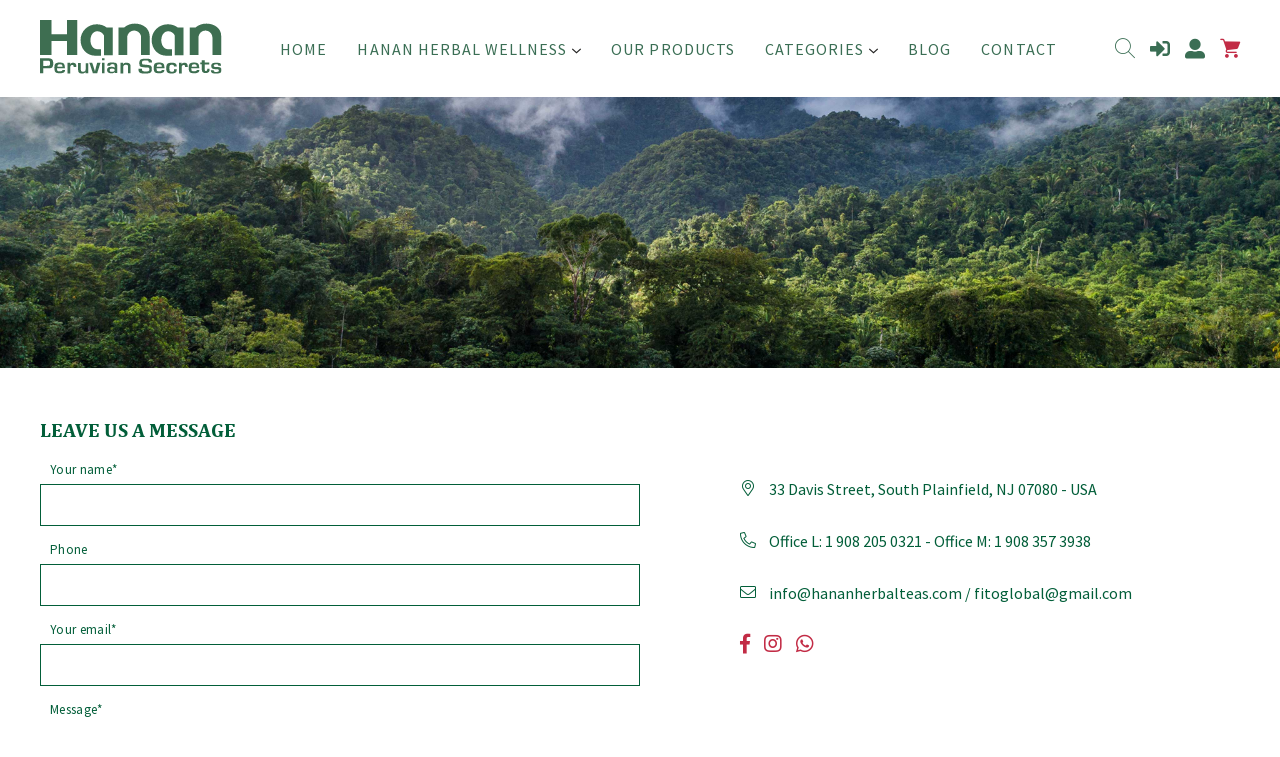

--- FILE ---
content_type: text/css
request_url: https://hananherbalteas.com/cdn/shop/t/5/assets/application.scss.css?v=94714769856665489211674016980
body_size: 8843
content:
@charset "UTF-8";a,abbr,acronym,address,applet,article,aside,audio,b,big,blockquote,canvas,caption,center,cite,code,dd,del,details,dfn,div,dl,dt,em,embed,fieldset,figcaption,figure,footer,form,h1,h2,h3,h4,h5,h6,header,hgroup,i,iframe,img,ins,kbd,label,legend,li,mark,menu,nav,object,ol,output,p,pre,q,ruby,s,samp,section,small,span,strike,strong,sub,summary,sup,table,tbody,td,tfoot,th,thead,time,tr,tt,u,ul,var,video,button{margin:0;padding:0;border:0;font-size:100%;font:inherit;vertical-align:baseline}article,aside,details,figcaption,figure,footer,header,hgroup,menu,nav,section{display:block}html{font-family:sans-serif;line-height:1.15;-webkit-text-size-adjust:100%;-ms-text-size-adjust:100%;-ms-overflow-style:scrollbar;-webkit-tap-highlight-color:transparent}body{line-height:1;overflow-x:hidden;position:relative;margin:0;font-family:-apple-system,BlinkMacSystemFont,Segoe UI,Roboto,Helvetica Neue,Arial,sans-serif,"Apple Color Emoji","Segoe UI Emoji",Segoe UI Symbol,"Noto Color Emoji";font-size:1rem}ol,ul{list-style:none}blockquote,q{quotes:none}blockquote:after,blockquote:before,q:after,q:before{content:"";content:none}table{border-collapse:collapse;border-spacing:0}:focus{outline:0}*,:after,:before{box-sizing:border-box}hr{box-sizing:content-box;height:0;overflow:visible}img{max-width:100%;width:auto;height:auto}.container{max-width:1200px;width:100%;padding:0 20px;margin-right:auto;margin-left:auto}@media (min-width: 1200px){.container{padding:0}}.text-center{text-align:center}.flex{display:flex;flex-wrap:wrap}.flex{margin:0 -10px;display:flex;flex-wrap:wrap}.flex33,.flex100,.flex50{display:flex;flex-wrap:wrap}.flex100{margin:0 -5px 15px;padding:0 15px;width:calc(100% + 10px)}.flex50{margin:0 -5px 15px;padding:0 15px;width:calc(50% + 10px)}.flex33{margin:0 -5px 15px;padding:0 15px;width:calc(100% / 3 + 10px)}.form-group{margin-bottom:10px}@media (max-width: 992px){.flex33{width:calc(50% + 10px)}}@media (max-width: 992px){.flex{margin:0}.flex33,.flex100,.flex50{width:100%;padding:0!important;margin:0 0 15px!important}}strong{font-weight:700}@font-face{font-family:Cambria;src:url(cambria-bold.ttf);font-weight:700;font-style:normal}@font-face{font-family:Cambria;src:url(cambria-bold-italic.ttf);font-weight:700;font-style:italic}@font-face{font-family:Cambria;src:url(cambria-regular.ttf);font-weight:400;font-style:normal}@font-face{font-family:Cambria;src:url(cambria-regular-italic.ttf);font-weight:400;font-style:italic}@font-face{font-family:Hanan;src:url(Hanan.eot?m8t5ae);src:url(Hanan.eot?m8t5ae#iefix) format("embedded-opentype"),url(Hanan.ttf?m8t5ae) format("truetype"),url(Hanan.woff?m8t5ae) format("woff"),url(Hanan.svg?m8t5ae#Hanan) format("svg");font-weight:400;font-style:normal;font-display:block}[class^=icon-],[class*=" icon-"]{font-family:Hanan!important;speak:never;font-style:normal;font-weight:400;font-variant:normal;text-transform:none;line-height:1;-webkit-font-smoothing:antialiased;-moz-osx-font-smoothing:grayscale}.icon-message:before{content:"\e90c"}.icon-point:before{content:"\e90d"}.icon-call1:before{content:"\e90e"}.icon-porcion:before{content:"\e906"}.icon-duration:before{content:"\e90a"}.icon-dificultad:before{content:"\e90b"}.icon-up:before{content:"\e900"}.icon-call:before{content:"\e901"}.icon-email:before{content:"\e902"}.icon-right:before{content:"\e903"}.icon-left:before{content:"\e904"}.icon-cart:before{content:"\e905"}.icon-user:before{content:"\e907"}.icon-lup:before{content:"\e908"}.icon-down:before{content:"\e909"}::-webkit-scrollbar-track{box-shadow:inset 0 0 6px #0000004d}::-webkit-scrollbar{width:8px;height:8px}::-webkit-scrollbar-thumb{box-shadow:inset 0 0 6px #0000004d;background-color:#818181}body{padding-right:0;padding-left:0;transition:all .25s ease-in-out;padding-top:96px}.btn,.btn:visited{display:inline-block;font-size:16px;font-style:normal;font-stretch:normal;line-height:normal;text-align:center;text-decoration:none;transition:all .25s ease-in-out;cursor:pointer;border:none;padding:8px 18px}.btn:focus{outline:none!important;text-decoration:none;box-shadow:none!important}body.block-scroll{overflow:hidden}ul li{list-style:none}a,a:hover{outline:none!important;text-decoration:none;box-shadow:none!important}.owl-theme .owl-dot{background:transparent!important;border:0!important}.owl-theme .owl-dot:focus{outline:none!important;text-decoration:none;box-shadow:none!important}.owl-theme .owl-dots .owl-dot{padding:0}input:focus{outline:none!important;text-decoration:none;box-shadow:none!important}.tab-content,.tab-panel{display:none}.section{padding:50px 0;position:relative;background-size:cover;background-repeat:no-repeat;background-position:center}.container{max-width:1200px;margin:auto;width:100%;position:relative}.item_collapse .c-collapse{display:none}button{background-color:transparent}header{position:fixed;top:0;width:100%;background-color:#fff;left:0;z-index:99999}.nav_primary{max-width:1200px;margin:auto;display:flex;justify-content:space-between;padding:20px 0;position:relative}.nav_primary_search{display:none;position:absolute;top:96px;background-color:#fff;padding:10px 20px;right:0;width:300px}.nav_primary_search form{width:calc(100% - 35px);border:1px solid #3A6E54;border-right:0;height:35px;display:flex;align-items:center}.nav_primary_search form div{display:flex;align-items:center}.nav_primary_search form input{padding:4px 10px;border:none;font-family:Source Sans Pro;font-style:normal;font-weight:300;font-size:16px;line-height:19px;color:#2d2d2d;width:calc(100% - 30px)}.nav_primary_search form button{width:30px;text-align:center;display:flex;justify-content:center;align-items:center;cursor:pointer}.nav_primary_search.active{display:flex}.nav_primary_search_close{font-size:14px;height:35px;width:35px;display:flex;align-items:center;justify-content:center;line-height:20px;color:#fff;transition:all .25s ease-in-out;background-color:#c22b45;cursor:pointer}.nav_primary_search_close:hover{background-color:#c22b45cc}.nav_primary_menu{display:flex}.nav_primary_menu>.menu-item{margin-right:30px;display:flex;align-items:center;position:relative}.nav_primary_menu>.menu-item:last-child{margin-right:0}.nav_primary_menu>.menu-item a{font-family:Source Sans Pro;font-style:normal;font-weight:400;font-size:16px;line-height:20px;letter-spacing:.065em;color:#3a6e54;transition:all .25s ease-in-out}.nav_primary_menu>.menu-item a:hover{color:#c22b45}.nav_primary_content{display:flex;align-items:center;font-size:20px}.nav_primary_content_lup{color:#3a6e54;cursor:pointer}.nav_primary_content_login{color:#3a6e54;margin-left:15px;cursor:pointer}.nav_primary_content_cart{color:#c22b45;margin-left:15px;cursor:pointer}.btn--red{font-family:Source Sans Pro;font-style:normal;font-weight:600;font-size:16px;line-height:20px;letter-spacing:.02em;color:#fff;background-color:#c22b45;min-width:130px;padding:12px 20px}.btn--red:hover{background-color:#c22b45cc}.btn--transparent_red{font-family:Source Sans Pro;font-style:normal;font-weight:600;font-size:16px;line-height:20px;letter-spacing:.02em;color:#c22b45;border:1px solid #C22B45;background-color:transparent;min-width:141px;padding:10px 20px}.btn--transparent_red:hover{background-color:#c22b45;color:#fff}.btn--form{font-family:Source Sans Pro;font-style:normal;font-weight:600;font-size:18px;line-height:23px;text-align:center;letter-spacing:.06em;text-transform:capitalize;color:#fff;background-color:#c22b45;width:100%;padding:10px 20px}.btn--form:hover{background-color:#c22b45cc}.btn--transparent_green{font-family:Source Sans Pro;font-style:normal;font-weight:600;font-size:16px;line-height:20px;letter-spacing:.02em;color:#025e39;border:1px solid #025E39;background-color:transparent;min-width:161px;padding:10px 20px}.btn--transparent_green:hover{background-color:#025e39;color:#fff}.section--bannerh{padding:0}.bannerh_item{height:100vh;max-height:700px;background-position:center;background-size:cover;display:flex;align-items:center}.bannerh_item_cc{max-width:1200px;margin:auto;width:100%}.bannerh_item_h2{font-family:Cambria;font-style:normal;font-weight:700;font-size:48px;line-height:56px;color:#fff;text-shadow:0px 4px 4px rgba(0,0,0,.25);margin-bottom:20px;max-width:550px}.bannerh_item_p{font-family:Source Sans Pro;font-style:normal;font-weight:400;font-size:18px;line-height:24px;letter-spacing:.03em;color:#fff;text-shadow:0px 4px 4px rgba(0,0,0,.25);max-width:583px;width:100%;margin-bottom:20px}.title{font-family:Cambria;font-style:normal;font-weight:700;font-size:34px;line-height:50px;text-align:center;letter-spacing:.04em;color:#025e39;margin-bottom:50px}.title--red{color:#c22b45}.owl_featured_products{position:relative;padding:0 55px}.owl_featured_products .owl-prev{width:50px;height:50px;display:flex;justify-content:center;align-items:center;color:#025e39!important;z-index:999;cursor:pointer;padding:0!important;font-size:40px!important;margin:0!important;position:absolute;top:50%;transform:translateY(-50%);left:0}.owl_featured_products .owl-prev:hover{background-color:transparent!important}.owl_featured_products .owl-next{width:50px;height:50px;display:flex;justify-content:center;align-items:center;color:#025e39!important;z-index:999;cursor:pointer;padding:0!important;font-size:40px!important;margin:0!important;position:absolute;top:50%;transform:translateY(-50%);right:0}.owl_featured_products .owl-next:hover{background-color:transparent!important}.owl_cat_detail{position:relative;padding:0 55px}.owl_cat_detail .owl-prev{width:50px;height:50px;display:flex;justify-content:center;align-items:center;color:#025e39!important;z-index:999;cursor:pointer;padding:0!important;font-size:40px!important;margin:0!important;position:absolute;top:50%;transform:translateY(-50%);left:0}.owl_cat_detail .owl-prev:hover{background-color:transparent!important}.owl_cat_detail .owl-next{width:50px;height:50px;display:flex;justify-content:center;align-items:center;color:#025e39!important;z-index:999;cursor:pointer;padding:0!important;font-size:40px!important;margin:0!important;position:absolute;top:50%;transform:translateY(-50%);right:0}.owl_cat_detail .owl-next:hover{background-color:transparent!important}.product_item_image{height:200px;margin-bottom:10px}.product_item_image img{object-fit:cover;object-position:center;height:100%;width:100%}.product_item_title{font-family:Source Sans Pro;font-style:normal;font-weight:600;font-size:18px;line-height:21px;color:#025e39;margin-bottom:5px;min-height:56px}.product_item_text{font-family:Source Sans Pro;font-style:normal;font-weight:300;font-size:16px;line-height:19px;color:#2d2d2d;margin-bottom:5px;min-height:38px}.product_general_price{min-height:63px}.product_item_score{position:relative;height:19px;width:104px;margin-bottom:5px}.product_item_score .puntos{position:absolute;height:19px;left:0;object-fit:none;z-index:99;object-position:left}.product_item_score .empty{position:absolute;height:19px;width:104px!important;left:0;object-fit:none}.product_item_dscto{font-family:Source Sans Pro;font-style:normal;font-weight:700;font-size:18px;line-height:24px;color:#eba44d;display:flex;justify-content:space-between;margin-bottom:5px}.product_item_dscto span{font-family:Source Sans Pro;font-style:normal;font-weight:400;font-size:18px;line-height:24px;color:#424242;position:relative}.product_item_dscto span:after{position:absolute;height:1px;width:110%;left:0;top:50%;content:"";background-color:#eba44d}.product_item_price{font-family:Source Sans Pro;font-style:normal;font-weight:600;font-size:23px;line-height:32px;color:#c22b45;margin-bottom:10px}.featuredp_btn{text-align:center;margin-top:30px}.section--slproducts{background-color:#e7e9a475;overflow:hidden}.section--slproducts:after{background-image:url(flot2.png);background-size:contain;background-position:center;width:215px;height:212px;content:"";position:absolute;top:-20px;left:-50px}.section--slproducts:before{background-image:url(flot1.png);background-size:contain;background-position:center;width:167px;height:230px;content:"";position:absolute;bottom:0;right:-40px}.mrproducts{display:flex;flex-wrap:wrap;padding:0 40px}.mrproducts .product_item{width:calc(25% - 30px);margin:20px 15px}.mrproducts_btn{text-align:center;margin-top:30px}.section--hbenefits:before{background-image:url(flot3.png);background-size:contain;background-position:center;background-repeat:no-repeat;width:357px;height:401px;content:"";position:absolute;bottom:-200px;right:-160px}.owl_hbenefits{position:relative;padding:0 55px}.owl_hbenefits .owl-prev{width:50px;height:50px;display:flex;justify-content:center;align-items:center;color:#025e39!important;z-index:999;cursor:pointer;padding:0!important;font-size:40px!important;margin:0!important;position:absolute;top:50%;transform:translateY(-50%);left:0}.owl_hbenefits .owl-prev:hover{background-color:transparent!important}.owl_hbenefits .owl-next{width:50px;height:50px;display:flex;justify-content:center;align-items:center;color:#025e39!important;z-index:999;cursor:pointer;padding:0!important;font-size:40px!important;margin:0!important;position:absolute;top:50%;transform:translateY(-50%);right:0}.owl_hbenefits .owl-next:hover{background-color:transparent!important}.owl_hbenefits_item{display:flex;height:240px;align-items:center;justify-content:center;padding:20px}.owl_hbenefits_item:hover .owl_hbenefits_item_title{color:#025e39}.owl_hbenefits_item:hover .owl_hbenefits_item_btn{height:auto;padding-top:20px}.owl_hbenefits_item:hover .owl_hbenefits_item_text{color:#025e39}.owl_hbenefits_item_cc{text-align:center}.owl_hbenefits_item_title{font-family:Source Sans Pro;font-style:normal;font-weight:600;font-size:25px;line-height:31px;letter-spacing:.065em;text-transform:capitalize;color:#fff;transition:all .25s ease-in-out;margin-bottom:10px}.owl_hbenefits_item_text{font-family:Source Sans Pro;font-style:normal;font-weight:600;font-size:16px;line-height:24px;text-align:center;letter-spacing:.03em;color:#fff}.owl_hbenefits_item_btn{transition:all .25s ease-in-out;height:0;overflow:hidden}.owl_hcertifications_item{height:187px;display:flex;align-items:center;justify-content:center}.owl_hcertifications_item img{width:auto!important}.owl_wware_item{text-align:center;display:flex;align-items:center;justify-content:center}.owl_wware_item img{width:auto!important}.section--reviews:before{background-image:url(flot3.png);background-size:contain;background-position:center;background-repeat:no-repeat;width:357px;height:401px;content:"";position:absolute;bottom:-100px;left:-160px}.review_item{padding:20px 30px;background:#e7e9a436;min-height:350px}.review_item_title{font-family:Source Sans Pro;font-style:normal;font-weight:600;font-size:25px;line-height:40px;letter-spacing:.02em;color:#025e39;border-bottom:1px solid #C22B45;margin-bottom:10px}.review_item_puntuacion{position:relative;height:17px;width:102px;margin-bottom:20px}.review_item_puntuacion .puntos{position:absolute;height:19px;left:0;object-fit:none;z-index:99;object-position:left}.review_item_puntuacion .empty{position:absolute;height:17px;width:102px!important;left:0;object-fit:none}.review_item_text{font-family:Source Sans Pro;font-style:normal;font-weight:400;font-size:16px;line-height:21px;letter-spacing:.04em;color:#025e39}.section--habout{overflow:hidden}.section--habout .container{display:flex;align-items:center}.habout_image{width:50%;padding:40px 0 40px 100px;background-color:#025e39;background-image:url(bg_habout.png);background-repeat:repeat;height:369px;position:relative;left:-80px}.habout_image img{object-fit:cover;height:100%;width:100%;object-position:center;position:relative;right:-80px}.habout_cc{width:50%;padding-left:60px}.habout_cc_title{font-family:Cambria;font-style:normal;font-weight:700;font-size:34px;line-height:40px;letter-spacing:.02em;color:#025e39;margin-bottom:20px}.habout_cc_text{font-family:Source Sans Pro;font-style:normal;font-weight:400;font-size:16px;line-height:24px;letter-spacing:.03em;color:#333;margin-bottom:20px}.hblog{display:flex;flex-wrap:wrap;justify-content:center}.hblog .hblog_item{width:calc(100% / 3 - 30px);margin:20px 15px}.hblog_item{background:#fff;box-shadow:0 4px 4px #c0bdbd40;border-radius:5px}.hblog_item_image{height:179px}.hblog_item_image img{height:100%;width:100%;object-fit:cover;object-position:center}.hblog_item_cc{padding:20px;position:relative}.hblog_item_cc_title{font-family:Cambria;font-style:normal;font-weight:400;font-size:18px;line-height:32px;color:#025e39;margin-bottom:10px}.hblog_item_cc_text{font-family:Source Sans Pro;font-style:normal;font-weight:300;font-size:15px;line-height:18px;color:#333;margin-bottom:20px}.hblog_item_cc_date{font-family:Source Sans Pro;font-style:normal;font-weight:400;font-size:13px;line-height:15px;color:#025e39;position:absolute;bottom:20px;left:20px}.hblog_item_cc_btn{display:flex;justify-content:flex-end}.hblog_btn{text-align:center;margin-top:30px}footer{background-color:#025e39}footer .container{display:flex;padding:40px 0}.footer_column_logo{margin-bottom:10px}.footer_column_dir_h6{font-family:Source Sans Pro;font-style:normal;font-weight:400;font-size:20px;line-height:25px;letter-spacing:.02em;color:#e7e9a4;margin-bottom:10px}.footer_column_dir_p{font-family:Source Sans Pro;font-style:normal;font-weight:400;font-size:16px;line-height:20px;letter-spacing:.03em;color:#e7e9a4;max-width:360px;width:100%}.footer_column_navigation li{margin-bottom:10px}.footer_column_navigation li:last-child{margin-bottom:0}.footer_column_navigation li a{font-family:Source Sans Pro;font-style:normal;font-weight:400;font-size:16px;line-height:20px;letter-spacing:.03em;transition:all .25s ease-in-out;color:#e7e9a4}.footer_column_navigation li a:hover{color:#c22b45}.footer_column{width:25%}.footer_column:nth-child(2){display:flex;justify-content:center}.footer_column:nth-child(3){display:flex;justify-content:center}.footer_column:nth-child(4){display:flex}.footer_column_cc{margin:0 auto}.footer_column_title{font-family:Cambria;font-style:normal;font-weight:700;font-size:20px;line-height:23px;letter-spacing:.02em;text-transform:uppercase;color:#e7e9a4;position:relative;margin-bottom:30px}.footer_column_title:after{content:"";background-color:#e7e9a4;height:1px;width:60px;position:absolute;bottom:-10px;left:0}.footer_column_contact_item{margin-bottom:20px;color:#e7e9a4;font-size:20px}.footer_column_contact_item a{font-family:Source Sans Pro;font-style:normal;font-weight:400;font-size:16px;line-height:20px;letter-spacing:.03em;color:#e7e9a4}.footer_column_contact_item:last-child{margin-bottom:30px}.footer_column_redes{display:flex;flex-wrap:wrap}.footer_column_redes a{background-color:#c22b45;color:#e7e9a4;height:35px;width:35px;display:flex;justify-content:center;align-items:center;border-radius:50px;font-size:18px;margin-right:10px;transition:all .25s ease-in-out}.footer_column_redes a:hover{background-color:#c22b45cc}.section--bannerm{padding:0;height:272px;display:flex}.section--bannerm img{height:100%;width:100%;object-fit:cover;object-position:center}.section--bannerm .container{position:absolute;top:50%;left:50%;transform:translate(-50%,-50%);text-align:center}.bannerm_h1{font-family:Cambria;font-style:normal;font-weight:700;font-size:34px;line-height:50px;text-align:center;letter-spacing:.04em;color:#fff}.section--aboutmision .container{display:flex;flex-wrap:wrap;align-items:center;max-width:1075px}.aboutmision_image{width:430px}.aboutmision_image img{height:300px;width:100%;object-position:center;object-fit:cover}.aboutmision_text{width:calc(100% - 430px);padding-left:60px}.aboutmision_text .title{text-align:left;margin-bottom:30px}.aboutmision_text_p{font-family:Source Sans Pro;font-style:normal;font-weight:400;font-size:16px;line-height:25px;letter-spacing:.02em;color:#025e39}.aboutmision_text_p ul{padding-left:20px}.aboutmision_text_p ul li{list-style:disc}.aboutvalue{display:flex;flex-wrap:wrap;justify-content:center}.aboutvalue_item{width:calc(25% - 40px);margin:30px 20px}.aboutvalue_item_icon{height:96px;display:flex;align-items:center;justify-content:center;margin-bottom:20px}.aboutvalue_item_icon img{text-align:center;max-height:96px}.aboutvalue_item_text{font-family:Source Sans Pro;font-style:normal;font-weight:700;font-size:20px;text-align:center;line-height:21px;letter-spacing:.02em;color:#025e39;max-width:200px;width:100%;margin:auto}.blogc_cc{display:flex;flex-wrap:wrap}.blogc_cc .blogc_cc_item{width:calc(100% / 3 - 30px);margin:20px 15px}.blogc_cc_item{background:#fff;box-shadow:0 4px 4px #c0bdbd40;border-radius:5px}.blogc_cc_item_image{height:179px;position:relative}.blogc_cc_item_image img{height:100%;width:100%;object-fit:cover;object-position:center}.blogc_cc_item_text{padding:20px;position:relative}.blogc_cc_item_text_title{font-family:Cambria;font-style:normal;font-weight:400;font-size:18px;line-height:32px;color:#025e39;margin-bottom:10px}.blogc_cc_item_text_cc{font-family:Source Sans Pro;font-style:normal;font-weight:300;font-size:15px;line-height:18px;color:#333;margin-bottom:20px}.blogc_cc_item_text_date{font-family:Source Sans Pro;font-style:normal;font-weight:400;font-size:13px;line-height:15px;color:#025e39;position:absolute;bottom:20px;left:20px}.blogc_cc_item_text_btn{display:flex;justify-content:flex-end}.blogc_cc_item_category{display:flex;flex-wrap:wrap;position:absolute;top:10px;left:10px}.blogc_cc_item_category span{margin-right:5px;margin-bottom:5px;font-family:Source Sans Pro;font-style:normal;font-weight:400;font-size:13px;line-height:19px;text-align:center;letter-spacing:.018em;color:#025e39;background-color:#eba44d;padding:7px 20px;border-radius:20px}.section--blogc{max-width:1000px;width:100%;margin:auto}.blogc_categories{margin-bottom:35px;display:flex;flex-wrap:wrap;justify-content:center}.blogc_categories a{font-family:Source Sans Pro;font-style:normal;font-weight:400;font-size:16px;line-height:23px;display:flex;align-items:center;text-align:center;letter-spacing:.018em;color:#025e39;border:1px solid #025E39;min-width:141px;min-height:41px;margin-right:10px;margin-bottom:10px;justify-content:center;transition:all .25s ease-in-out}.blogc_categories a:last-child{margin-right:0}.blogc_categories a:hover{color:#fff;background-color:#c22b45;border:1px solid #C22B45}.blog_destacado{display:flex;flex-wrap:wrap;align-items:center;padding:0 15px;margin-bottom:20px}.blog_destacado_img{width:50%;position:relative;height:284px}.blog_destacado_img img{object-fit:cover;object-position:center;height:100%;width:100%}.blog_destacado_text{width:50%;position:relative;padding:30px 0 30px 50px}.blog_destacado_text_title{font-family:Cambria;font-style:normal;font-weight:400;font-size:20px;line-height:32px;color:#025e39;margin-bottom:10px}.blog_destacado_text_date{font-family:Source Sans Pro;font-style:normal;font-weight:400;font-size:12px;line-height:15px;color:#025e39;margin-bottom:10px}.blog_destacado_text_p{font-family:Source Sans Pro;font-style:normal;font-weight:300;font-size:14px;line-height:18px;color:#025e39;margin-bottom:10px}.section--newsletter{background-color:#e7e9a4}.section--newsletter form{max-width:526px;margin:auto;width:100%;display:flex;flex-wrap:wrap}.section--newsletter form input{font-family:Source Sans Pro;font-style:normal;font-weight:400;font-size:14px;line-height:18px;color:#025e39;width:calc(100% - 87px);height:44px;border:1px solid #025E39;background-color:transparent;border-right:0px;padding:10px}.section--newsletter form input::placeholder{font-family:Source Sans Pro;font-style:normal;font-weight:400;font-size:14px;line-height:18px;color:#025e39}.section--newsletter form button{font-family:Source Sans Pro;font-style:normal;font-weight:600;font-size:18px;line-height:26px;text-align:center;letter-spacing:.018em;color:#fff;background-color:#c22b45;width:87px;cursor:pointer;height:44px;transition:all .25s ease-in-out}.section--newsletter form button:hover{background-color:#c22b45cc}.newsletter_title{font-family:Cambria;font-style:normal;font-weight:700;font-size:18px;line-height:32px;color:#025e39;margin-bottom:10px;text-align:center}.newsletter_text{font-family:Source Sans Pro;font-style:normal;font-weight:400;font-size:14px;line-height:18px;color:#025e39;max-width:600px;margin:auto auto 20px;width:100%;text-align:center}.section--911 .container{max-width:930px}.section--blogdetablle{padding-bottom:0}.section--blogdetablle .container{border-bottom:1px solid #025E39;padding-bottom:50px}.blogdetablle_image{width:100%;text-align:center;margin-bottom:20px}.blogdetablle_image img{width:auto;margin:auto}.blogdetablle_cagory{display:flex;margin-bottom:30px;align-items:center}.blogdetablle_cagory span{background-color:#eba44d;padding:7px 20px;min-width:101px;border-radius:20px;margin-right:10px;font-family:Source Sans Pro;font-style:normal;font-weight:400;font-size:13px;line-height:19px;text-align:center;letter-spacing:.018em;color:#025e39}.blogdetablle_cagory p{font-family:Source Sans Pro;font-style:normal;font-weight:400;font-size:12px;line-height:15px;color:#025e39}.blogdetablle_title{font-family:Cambria;font-style:normal;font-weight:400;font-size:40px;line-height:32px;color:#025e39;margin-bottom:30px}.blogdetablle_offsets{display:flex;flex-wrap:wrap;margin-bottom:40px}.offesets_item{margin-right:50px}.offesets_item_title{font-family:Cambria;font-style:normal;font-weight:400;font-size:18px;line-height:21px;color:#c22b45;display:flex;align-items:center;margin-bottom:10px}.offesets_item_title i{font-size:30px;margin-right:10px}.offesets_item_text{font-family:Cambria;font-style:normal;font-weight:400;font-size:18px;line-height:21px;color:#839e08}.blogdetablle_content{font-family:Source Sans Pro;font-style:normal;font-weight:400;font-size:18px;line-height:23px;letter-spacing:.04em;color:#025e39;margin-bottom:40px}.blogdetablle_content h3{font-family:Cambria;font-style:normal;font-weight:700;font-size:30px;line-height:35px;letter-spacing:.04em;color:#025e39;margin:10px 0}.blogdetablle_share{text-align:center}.blogdetablle_share_p{font-family:Source Sans Pro;font-style:normal;font-weight:600;font-size:18px;line-height:26px;letter-spacing:.05em;color:#025e39;margin-bottom:20px}.blogdetablle_share_redes{display:flex;justify-content:center}.blogdetablle_share_redes a{background-color:#c22b45;color:#e7e9a4;height:35px;width:35px;display:flex;justify-content:center;align-items:center;border-radius:50px;font-size:18px;margin-right:10px;transition:all .25s ease-in-out}.blogdetablle_share_redes a:hover{background-color:#c22b45cc}label{font-family:Source Sans Pro;font-style:normal;font-weight:400;font-size:13px!important;line-height:18px!important;letter-spacing:.025em;color:#025e39;width:100%;padding-left:10px!important}.frm{width:100%;margin-top:5px;border:1px solid #025E39;padding:7px 10px;background-color:transparent}.form__input{font-family:Source Sans Pro;font-style:normal;font-weight:400;font-size:16px;line-height:20px;color:#025e39;min-height:42px}.form__input--textarea{resize:none;font-family:Source Sans Pro;font-style:normal;font-weight:400;font-size:16px;line-height:20px;color:#025e39}.form__select{font-family:Source Sans Pro;font-style:normal;font-weight:400;font-size:16px;line-height:20px;color:#025e39;min-height:42px}.section--contact .container{display:flex;flex-wrap:wrap}.contact_form{width:50%}.contact_form_h1{font-family:Cambria;font-style:normal;font-weight:700;font-size:20px;line-height:23px;text-transform:uppercase;color:#025e39;margin-bottom:20px}.contact_info{width:50%;padding-left:100px;padding-top:60px}.contact_info_p{font-family:Source Sans Pro;font-style:normal;font-weight:400;font-size:16px;line-height:22px;color:#025e39;padding-bottom:30px}.contact_info_p i{margin-right:10px}.contact_info_p span{max-width:226px;width:100%}.contact_info_redes{margin-bottom:40px}.contact_info_redes a{color:#c22b45;font-size:20px;margin-right:10px}.contact_info_map iframe{height:268px;width:100%}.categories{display:flex;flex-wrap:wrap}.categories .owl_hbenefits_item{width:calc(50% - 30px);margin:15px}.section--bproducts{background-color:#e3edc0}.section--benedetailtext .container{display:flex;flex-wrap:wrap}.benedetailtext_text{font-family:Source Sans Pro;font-style:normal;font-weight:400;font-size:18px;line-height:24px;letter-spacing:.03em;color:#3b3b3b;width:50%;padding-right:40px}.benedetailtext_image{width:50%;text-align:center}.section--benedetaildes{background-color:#025e39}.benedetail_description_h4{font-family:Cambria;font-style:normal;font-weight:400;font-size:34px;line-height:50px;text-align:center;letter-spacing:.04em;color:#e7e9a4;margin-bottom:30px}.benedetail_description_text{font-family:Source Sans Pro;font-style:normal;font-weight:400;font-size:18px;line-height:24px;text-align:center;letter-spacing:.03em;color:#e7e9a4}.benedetail_description_text a{color:#ff0!important}.section--products{min-height:calc(100vh - 678px)}.section--products .container{display:flex;flex-wrap:wrap}.products_sidebar{width:340px}.products_sidebar_menu{background-color:#f4f5d5;padding:15px}.products_sidebar_title{font-family:Cambria;font-style:normal;font-weight:700;font-size:20px;line-height:23px;color:#025e39;text-align:center;width:100%;margin-bottom:15px}.products_sidebar_links{padding-bottom:10px;border-bottom:1px solid #025E39;margin-bottom:10px}.products_sidebar_links li{margin-bottom:5px}.products_sidebar_links li a{font-family:Source Sans Pro;font-style:normal;font-weight:600;font-size:18px;line-height:23px;letter-spacing:.04em;color:#025e39}.products_sidebar_category_title{font-family:Source Sans Pro;font-style:normal;font-weight:600;font-size:18px;line-height:23px;color:#c22b45;margin-top:15px}.products_sidebar_category_title a{color:#c22b45}.category_menu_ul{margin-top:10px;padding-left:15px}.category_menu>.category_menu_a{margin-bottom:5px;position:relative;display:flex;justify-content:space-between}.category_menu>.category_menu_a a{font-family:Source Sans Pro;font-style:normal;font-weight:600;font-size:16px;line-height:20px;color:#025e39}.category_menu>ul{margin:5px 0;display:none}.category_menu>ul li a{font-family:Source Sans Pro;font-style:normal;font-weight:400;font-size:14px;line-height:20px;text-transform:capitalize;color:#025e39}.category_menu_has_children>.category_menu_a i{cursor:pointer;height:100%}.category_menu_has_children>.category_menu_a i:after{content:"\e909";font-family:Hanan;font-size:10px;line-height:0;position:absolute;right:0;top:50%;color:#025e39;transform:translateY(-50%)}.category_menu_has_children.active>.category_menu_a i:after{transform:rotate(180deg) translateY(-50%)}.products_sidebar_price{background-color:#b9d16166;padding:15px;margin-top:20px}.products_sidebar_price_title{font-family:Cambria;font-style:normal;font-weight:700;font-size:18px;line-height:27px;letter-spacing:.022em;color:#025e39;padding-left:10px;position:relative}.products_sidebar_price_title i{cursor:pointer;height:100%}.products_sidebar_price_title i:after{content:"\e909";font-family:Hanan;font-size:10px;line-height:0;position:absolute;right:0;top:50%;color:#025e39;transform:translateY(-50%)}.products_sidebar_price.active .products_sidebar_price_title{margin-bottom:10px}.products_sidebar_price.active .products_sidebar_price_title i:after{transform:rotate(180deg) translateY(-50%)}.products_sidebar_price.active .products_sidebar_prices{display:block}.products_sidebar_prices{border-top:1px solid #025E39;padding-top:10px;display:none}.products_sidebar_prices li{padding:5px 10px}.products_sidebar_prices li a{font-family:Source Sans Pro;font-style:normal;font-weight:400;font-size:14px;line-height:20px;color:#025e39}.products_content{width:calc(100% - 340px);padding-left:40px}.products_content_filter{display:flex;justify-content:flex-end}.products_content_filter_sort{position:relative}.pcontent_filter_sort{font-family:Source Sans Pro;font-style:normal;font-weight:600;font-size:14px;line-height:29px;text-align:center;color:#c22b45;background-color:#e7e9a4;min-width:207px;padding:7px 25px;position:relative;cursor:pointer}.pcontent_filter_sort:after{content:"\e909";font-family:Hanan;font-size:10px;line-height:0;position:absolute;right:15px;top:50%;transform:translateY(-50%)}.products_content_filter_sort.active .pcontent_filter_sort:after{transform:rotate(180deg) translateY(-50%)}.products_content_filter_sort.active .pcontent_filter_ul{display:block}.pcontent_filter_ul{position:absolute;background-color:#e7e9a4;width:100%;top:45px;left:0;display:none;z-index:9}.pcontent_filter_ul li{padding:5px 15px}.pcontent_filter_ul li a{font-family:Source Sans Pro;font-style:normal;font-weight:400;font-size:13px;line-height:20px;letter-spacing:.035em;color:#025e39}.products_content_cc{display:flex;flex-wrap:wrap;margin:0 -15px}.products_content_cc .product_item{width:calc(100% / 3 - 30px);margin:15px}.products_content_cc2{font-family:Source Sans Pro;font-style:normal;font-weight:400;font-size:16px;line-height:20px;color:#025e39;width:100%;text-align:center;position:relative;min-height:100px}.products_content_cc2 b{font-weight:700}.breadcrumbs{display:flex;margin-bottom:30px}.breadcrumbs li{font-family:Source Sans Pro;font-style:normal;font-weight:400;font-size:13px;line-height:18px;letter-spacing:.025em;text-transform:uppercase;color:#c22b45;margin-right:10px}.breadcrumbs li:after{content:"\203a";color:#c22b45;margin-left:10px}.breadcrumbs li:last-child:after{content:none}.breadcrumbs li a{color:#c22b45;font-weight:700}.proddetail{max-width:1170px;margin:auto;width:100%;display:flex;flex-wrap:wrap;padding:0 30px}.proddetail_image{width:550px}.proddetail_image .ow_producto_one_item{height:530px;display:flex;justify-content:center;align-items:center}.proddetail_image .ow_producto_one_item img{max-height:530px;max-width:100%;width:auto}.ow_producto_one{margin-bottom:20px;background:#fff;box-shadow:0 0 15px #0000001a}.ow_pinterna_item{height:119px;display:flex}.ow_pinterna_item img{object-position:center;object-fit:cover;height:100%;width:100%}.ow_producto_interna{position:relative}.ow_producto_interna .owl-prev{width:30px;height:30px;display:flex;justify-content:center;align-items:center;color:#025e39!important;z-index:999;cursor:pointer;padding:0!important;font-size:30px!important;margin:0!important;position:absolute;top:50%;transform:translateY(-50%);left:-30px}.ow_producto_interna .owl-prev:hover{background-color:transparent!important}.ow_producto_interna .owl-next{width:30px;height:30px;display:flex;justify-content:center;align-items:center;color:#025e39!important;z-index:999;cursor:pointer;padding:0!important;font-size:30px!important;margin:0!important;position:absolute;top:50%;transform:translateY(-50%);right:-30px}.ow_producto_interna .owl-next:hover{background-color:transparent!important}.proddetail_cc{width:calc(100% - 550px);padding-left:60px}.proddetail_cc_title{font-family:Cambria;font-style:normal;font-weight:700;font-size:16px;line-height:23px;letter-spacing:.035em;text-transform:uppercase;color:#c22b45;margin-bottom:10px}.proddetail_cc_score{position:relative;height:19px;width:104px;margin-bottom:10px}.proddetail_cc_score .puntos{position:absolute;height:19px;left:0;object-fit:none;z-index:99;object-position:left}.proddetail_cc_score .empty{position:absolute;height:19px;width:104px!important;left:0;object-fit:none}.proddetail_cc_text{font-family:Source Sans Pro;font-style:normal;font-weight:400;font-size:14px;line-height:18px;letter-spacing:.02em;color:#025e39;margin-bottom:30px}.proddetail_cc_text h6{font-weight:700;font-family:Cambria;margin-bottom:5px}.proddetail_cc_certificaciones{display:flex;flex-wrap:wrap;margin-bottom:30px}.proddetail_cc_certificaciones img{max-width:60px;margin-right:10px}.proddetail_cc_offsets{margin-bottom:20px}.proddetail_cc_offsets p{font-family:Source Sans Pro;font-style:normal;font-weight:400;font-size:14px;line-height:20px;letter-spacing:.02em;color:#025e39;margin-bottom:5px}.proddetail_cc_offsets strong{font-family:Cambria;font-style:normal;font-weight:700;font-size:14px;line-height:20px}.proddetail_cc_price{font-family:Montserrat;font-style:normal;font-weight:600;font-size:18px;line-height:26px;letter-spacing:.05em;color:#c22b45;display:flex;align-items:center;margin-bottom:10px}.proddetail_cc_price span{font-family:Source Sans Pro;font-style:normal;font-weight:400;font-size:18px;line-height:24px;color:#424242;position:relative;margin-left:10px}.proddetail_cc_price span:after{position:absolute;height:1px;width:110%;left:0;top:50%;content:"";background-color:#eba44d}.proddetail_cc_packs{margin-bottom:15px}.proddetail_cc_packs .select_detail{margin:0}.proddetail_cc_group{display:flex;flex-wrap:wrap;padding-bottom:30px;border-bottom:.4px solid #AEAEAE}.content-buttons{display:flex;flex-wrap:wrap;border:1px solid #AEAEAE;margin-right:10px}.content-buttons button{width:30px;height:44px;display:flex;justify-content:center;align-items:center;cursor:pointer}.content-buttons input{height:44px;padding:7px;text-align:center;border:0;width:50px;font-family:Source Sans Pro;font-style:normal;font-weight:500;font-size:14px;line-height:20px;letter-spacing:.025em;color:#025e39}.proddetail_cc_addcart{margin-right:10px;min-width:160px}.proddetail_cc_amazon{height:44px;border:1px solid #333333;display:flex;align-items:center;justify-content:center;padding:5px 10px;font-family:Source Sans Pro;font-style:normal;font-weight:400;font-size:16px;line-height:22px;letter-spacing:.025em;color:#333;min-width:160px}.proddetail_cc_amazon img{margin-right:10px}.section--frequentlyp{background-color:#cfe0d9}.frequentlyp{display:flex;flex-wrap:wrap}.frequentlyp_cc{width:calc(100% - 225px)}.frequentlyp_products{display:flex;flex-wrap:wrap;margin-bottom:40px}.frequentlyp_products_item{width:210px;margin-right:80px;position:relative}.frequentlyp_products_item:after{content:"";background-image:url(data:image/svg+xml;base64,\ [base64]);background-size:contain;background-position:center;background-repeat:no-repeat;width:40px;height:40px;position:absolute;right:-60px;top:50%;transform:translateY(-50%)}.frequentlyp_products_item:last-child:after{content:none}.frequentlyp_products_item_image{height:207px;margin-bottom:10px}.frequentlyp_products_item_image img{width:100%;height:100%;object-fit:cover;object-position:center}.frequentlyp_products_item_title{font-family:Source Sans Pro;font-style:normal;font-weight:600;font-size:18px;line-height:21px;color:#025e39}.frequentlyp_total{width:225px;margin-top:60px}.frequentlyp_total p{font-family:Source Sans Pro;font-style:normal;font-weight:400;font-size:20px;line-height:21px;text-align:center;color:#025e39;margin-bottom:20px}.frequentlyp_total button{width:100%}.frequentlyp_selects_item{display:flex;flex-wrap:wrap;margin-bottom:10px;align-items:center}.frequentlyp_selects_item:last-child{margin-bottom:0}.frequentlyp_selects_item_option{font-family:Source Sans Pro;font-style:normal;font-weight:600;font-size:16px;line-height:21px;color:#025e39}.frequentlyp_selects_item_option input{display:none}.frequentlyp_selects_item_option input:checked+label i:after{background-color:#025e39!important}.frequentlyp_selects_item_option label{display:flex}.frequentlyp_selects_item_option label i{width:16px;height:16px;margin-right:7px;border:solid 1px #025E39;padding:4px;position:relative}.frequentlyp_selects_item_option label i:after{content:"";width:10px;height:10px;position:absolute;background-color:transparent;top:50%;left:50%;transform:translate(-50%,-50%)}.select_detail{margin:0 15px;font-family:Source Sans Pro;font-style:normal;font-weight:400;font-size:12px;line-height:17px;letter-spacing:.025em;color:#025e39;border:1px solid #025E39;padding:7px 15px;background-color:transparent}.frequentlyp_selects_item_subtotal{font-family:Source Sans Pro;font-style:normal;font-weight:700;font-size:16px;line-height:21px;color:#025e39}.pdescription{font-family:Source Sans Pro;font-style:normal;font-weight:400;font-size:15px;line-height:25px;letter-spacing:.035em;color:#025e39}.pdescription h5{font-family:Cambria;font-style:normal;font-weight:700;font-size:20px;line-height:32px;letter-spacing:.02em;text-transform:uppercase;color:#c22b45;margin:10px 0 15px}.phierba_image{text-align:center;margin-bottom:20px}.phierba_text{font-family:Source Sans Pro;font-style:normal;font-weight:400;font-size:16px;line-height:24px;text-align:center;letter-spacing:.035em;color:#025e39;margin:auto auto 30px;width:100%}.phierba_text h6{font-weight:700;margin-bottom:15px}.phierba_text_p{font-family:Source Sans Pro;font-style:normal;font-weight:300;font-size:13px;line-height:21px;text-align:center;letter-spacing:.035em;color:#025e39;max-width:100%;margin:auto;width:100%}.section--pdreviews{background-color:#e3edc0;position:relative;overflow:hidden}.section--pdreviews:before{background-image:url(flot1.png);background-size:contain;background-position:center;background-repeat:no-repeat;width:167px;height:230px;content:"";position:absolute;top:0;right:-40px;transform:rotate(-30deg)}.section--pdreviews:after{background-image:url(flot1.png);background-size:contain;background-position:center;background-repeat:no-repeat;width:167px;height:230px;content:"";position:absolute;bottom:-20px;left:-40px;transform:rotate(30deg)}.pdreviews_item{border-bottom:1px solid #474747;margin-bottom:20px}.section--rtreviews .pdreviews_cc .pdreviews_item:last-child{border-bottom:0px solid #474747;margin-bottom:0}.pdreviews_score{position:relative;height:19px;width:104px;margin-bottom:10px}.pdreviews_score .puntos{position:absolute;height:19px;left:0;object-fit:none;z-index:99;object-position:left}.pdreviews_score .empty{position:absolute;height:19px;width:104px!important;left:0;object-fit:none}.pdreviews_descripcion_h5{font-family:Cambria;font-style:normal;font-weight:700;font-size:18px;line-height:25px;letter-spacing:.07em;color:#c22b45;margin-bottom:10px}.pdreviews_descripcion_p{font-family:Source Sans Pro;font-style:italic;font-weight:300;font-size:18px;line-height:22px;letter-spacing:-.04em;color:#025e39;margin-bottom:20px}.pdreviews_name{font-family:Source Sans Pro;font-style:normal;font-weight:600;font-size:14px;line-height:20px;letter-spacing:.07em;color:#025e39;margin-bottom:20px}.pdreviews_form{margin-top:30px}.pdreviews_form p{font-family:Source Sans Pro;font-style:normal;font-weight:400;font-size:18px;line-height:22px;letter-spacing:-.04em;color:#025e39}.section--rlproducts{background-color:#cfe0d9}.flexEnd{justify-content:flex-end}.contentd_text{font-family:Source Sans Pro;font-style:normal;font-weight:400;font-size:16px;line-height:20px;letter-spacing:.025em;color:#025e39}.container_form{display:flex;flex-wrap:wrap}.border{border-bottom:1px solid #DFDFDF;width:100%;margin:30px 0 50px;height:1px;display:flex}.content_wholesales{font-family:Source Sans Pro;font-style:normal;font-weight:400;font-size:16px;line-height:28px;text-align:center;letter-spacing:.02em;color:#025e39;max-width:943px;margin:auto auto 30px;width:100%}.title_wholesales{font-family:Cambria;font-style:normal;font-weight:700;font-size:20px;line-height:23px;text-transform:uppercase;color:#025e39;margin-bottom:30px;text-align:center}.flexSelect input{display:none}.flexSelect input:checked+label i:after{background-color:#025e39!important}.flexSelect label{display:flex;padding-left:0!important}.flexSelect label i{width:16px;height:16px;margin-right:7px;border:solid 1px #025E39;padding:4px;position:relative;margin-top:2px}.flexSelect label i:after{content:"";width:10px;height:10px;position:absolute;background-color:transparent;top:50%;left:50%;transform:translate(-50%,-50%)}.flexSelect label span{width:calc(100% - 23px)}.flexRadio input{display:none}.flexRadio input:checked+label i:after{background-color:#025e39!important}.flexRadio label{display:flex;padding-left:0!important}.flexRadio label i{width:16px;height:16px;margin-right:7px;border:solid 1px #025E39;padding:4px;position:relative;margin-top:2px;border-radius:50%}.flexRadio label i:after{content:"";width:10px;height:10px;position:absolute;background-color:transparent;top:50%;left:50%;transform:translate(-50%,-50%);border-radius:50%}.flexRadio label span{width:calc(100% - 23px)}.flexContent{display:flex;margin-top:10px}.flexContent label{margin-right:20px}.flexBlock{margin-top:10px}.flexBlock label{margin-bottom:5px}.contentBtn{margin:30px auto 0!important}.section--retailer form{display:flex;flex-wrap:wrap}.stepsr{display:flex;flex-wrap:wrap;max-width:1000px;margin:auto;width:100%}.stepsr_item{width:calc(100% / 3);padding:20px 30px}.stepsr_item_number{margin-bottom:30px;min-height:102px;align-items:center;position:relative;display:flex;justify-content:center}.stepsr_item_number span{font-family:Cambria;font-style:normal;font-weight:700;font-size:70px;line-height:82px;text-transform:uppercase;color:#c22b45;margin-left:-70px}.stepsr_item_number img{max-height:100%;object-fit:contain;position:absolute;top:0;left:50%;transform:translate(-50%);width:auto}.stepsr_item_description{font-family:Source Sans Pro;font-style:normal;font-weight:400;font-size:18px;line-height:23px;text-align:center;color:#025e39;max-width:294px;width:100%;margin:auto}.section--login{min-height:calc(100vh - 406px);display:flex;align-items:center;justify-content:center;overflow:hidden}.section--login:after{background-image:url(flot2.png);background-size:contain;background-position:center;background-repeat:no-repeat;width:215px;height:212px;content:"";position:absolute;bottom:-20px;left:-20px;transform:rotate(-90deg)}.section--login:before{background-image:url(flot1.png);background-size:contain;background-position:center;background-repeat:no-repeat;width:167px;height:230px;content:"";position:absolute;top:20px;right:-40px;transform:rotate(-30deg)}.content_form{max-width:510px;margin:auto;width:calc(100% - 40px)}.content_form .flex100{margin-bottom:10px!important}.content_form .title{margin-bottom:30px}.content_form p{font-family:Source Sans Pro;font-style:normal;font-weight:400;font-size:13px;line-height:18px;letter-spacing:.025em;color:#025e39}.content_form p a{color:#025e39}.content_form p a:hover{text-decoration:underline}.text_lost{font-family:Roboto;font-style:normal;font-weight:400;font-size:13px;line-height:18px;text-align:center;letter-spacing:.025em;color:#025e39;margin-bottom:30px}.flxBtn{display:flex;align-items:center;width:100%}.flxBtn a{font-family:Source Sans Pro;font-style:normal;font-weight:400;font-size:13px;line-height:18px;letter-spacing:.025em;color:#025e39;margin-left:10px}.flxBtn a:hover{text-decoration:underline}.section--lostpasword{min-height:calc(100vh - 406px);display:flex;align-items:center;justify-content:center;overflow:hidden}.section--lostpasword:before{background-image:url(flot4.png);background-size:contain;background-position:center;background-repeat:no-repeat;width:133px;height:212px;content:"";position:absolute;bottom:-20px;right:0}.section--register{min-height:calc(100vh - 406px);display:flex;align-items:center;justify-content:center;overflow:hidden}.section--register:before{background-image:url(flot1.png);background-size:contain;background-position:center;background-repeat:no-repeat;width:167px;height:230px;content:"";position:absolute;bottom:-20px;right:0}.section--cart{min-height:calc(100vh - 406px)}.cart_header{display:flex;flex-wrap:wrap;margin-bottom:20px;padding-bottom:20px;border-bottom:1px solid #025E39}.cart_header_p{font-family:Source Sans Pro;font-style:normal;font-weight:600;font-size:14px;line-height:18px;color:#025e39}.description{width:calc(100% - 250px);padding-left:50px}.qty{width:100px}.price{width:120px}.delete{width:30px}.cart_cc_item{display:flex;flex-wrap:wrap;align-items:center;margin-bottom:20px;padding-bottom:20px;border-bottom:1px solid #025E39}.cart_cc_item_description{width:calc(100% - 250px);padding-left:50px;display:flex;flex-wrap:wrap;align-items:center}.item_description_image{width:74px;height:84px;margin-right:30px}.item_description_image img{width:100%;height:100%;object-fit:cover;object-position:center}.item_description_text_title{font-family:Source Sans Pro;font-style:normal;font-weight:600;font-size:18px;line-height:26px;letter-spacing:.035em;text-transform:uppercase;color:#025e39;margin-bottom:15px}.item_description_text_title a{color:#025e39}.cart_subtotal{display:flex;justify-content:flex-end;font-family:Source Sans Pro;font-style:normal;font-weight:600;font-size:16px;line-height:20px;color:#025e39}.item_description_text_p{font-family:Source Sans Pro;font-style:normal;font-weight:400;font-size:16px;line-height:19px;color:#025e39}.cart_cc_item_cantidad{width:100px}.cart_cc_item_cantidad input{background-color:#e7e9a4;font-family:Source Sans Pro;font-style:normal;font-weight:600;font-size:16px;line-height:34px;text-align:center;color:#025e39;width:70px;height:50px;border-radius:10px;border:0}.cart_cc_item_precio{width:120px;font-family:Source Sans Pro;font-style:normal;font-weight:600;font-size:16px;line-height:20px;color:#025e39}.cart_cc_item_delete{width:30px;font-size:20px;color:#025e39;cursor:pointer}.cart_buttons{display:flex;justify-content:space-between;margin-top:30px}.cart_buttons_cc{display:flex;flex-wrap:wrap}.cart_buttons_cc .btn--transparent_red{margin-right:10px}.owl-dots{margin-top:20px!important}.owl_productsadd .owl-dot.active span{background-color:#025e39!important}.owl_productsadd .owl-dot span{background-color:#c8c9c966!important;transition:all .25s ease-in-out;transform:scale(1.2)}.owl_reviews .owl-dot.active span{background-color:#025e39!important}.owl_reviews .owl-dot span{background-color:#c8c9c966!important;transition:all .25s ease-in-out;transform:scale(1.2)}.owl_wware .owl-dot.active span{background-color:#025e39!important}.owl_wware .owl-dot span{background-color:#c8c9c966!important;transition:all .25s ease-in-out;transform:scale(1.2)}.owl_hcertifications .owl-dot.active span{background-color:#025e39!important}.owl_hcertifications .owl-dot span{background-color:#c8c9c966!important;transition:all .25s ease-in-out;transform:scale(1.2)}.products_sidebar_icon{display:none}.menu-item-has-children>.menu_title i:after{content:"\e909";font-family:Hanan;font-size:9px;margin-left:5px;color:#212120}@media (max-width: 1200px){footer .container{display:flex;padding:40px 20px;flex-wrap:wrap;max-width:350px;margin:auto;width:1005}header{background-color:#fff}.nav_primary_icon{display:block;position:relative;height:15px;width:20px;cursor:pointer;margin:auto 0 auto 15px}.nav_primary_icon .i_large{position:absolute;content:"";transform:translateY(-50%);background-color:#025e39;width:100%;height:2px;transition:all .25s ease-in-out}.nav_primary_icon .large_firts{top:0}.nav_primary_icon .large_middle{top:50%}.nav_primary_icon .large_last{top:100%}.nav_primary_icon.active .large_firts{top:50%;transform:rotate(45deg)}.nav_primary_icon.active .large_middle{display:none}.nav_primary_icon.active .large_last{top:50%;transform:rotate(135deg)}.nav_primary_menu{position:fixed;top:96px;left:0;background-color:#fff;padding:10px;height:calc(100vh - 96px);z-index:9999999999;width:100%;display:none}.nav_primary_menu a{display:block;padding:10px;font-family:Source Sans Pro;font-style:normal;font-weight:400;font-size:16px;line-height:20px;text-transform:uppercase;color:#212120}.nav_primary_menu>.menu-item{margin:7px 0}.nav_primary_menu>.menu-item .sub-menu{padding:0 0 0 20px;height:0;overflow:hidden;transition:height .25s ease-in-out}.nav_primary_menu>.menu-item .sub-menu.active{padding:5px 0 5px 20px;height:auto}.nav_primary_menu>.menu-item>.menu_title>a{display:flex;align-items:center}.nav_primary_menu>.menu-item ul li a{padding:5px;display:flex;align-items:center;text-transform:initial}.nav_primary_menu>.menu-item-has-children{display:block}.nav_primary_menu>.menu-item-has-children>.menu_title{display:flex;justify-content:space-between;align-items:center;width:100%}.nav_primary_menu>.menu-item-has-children>.menu_title i:after{content:"\e909";font-family:Hanan;font-size:9px;margin-left:5px;color:#212120}.nav_primary_menu>.menu-item-has-children>.menu_title .active i:after{transform:rotate(-180deg);display:flex}.mrproducts .product_item{width:calc(100% / 3 - 30px);margin:20px 15px}.footer_column{width:100%;display:block!important;margin-bottom:30px}.footer_column:last-child{margin-bottom:0}.footer_column_cc{margin:0}.owl_hbenefits_item .owl_hbenefits_item_title{color:#fff}.owl_hbenefits_item .owl_hbenefits_item_btn{height:auto;padding-top:20px}.owl_hbenefits_item .owl_hbenefits_item_btn a{color:#fff;border:1px solid #FFF}.owl_hbenefits_item:hover .owl_hbenefits_item_btn a{color:#025e39;border:1px solid #025E39}.owl_hbenefits_item .owl_hbenefits_item_text{color:#fff}.products_sidebar{width:100%;position:fixed;top:96px;display:none;left:0;z-index:999999999999999;overflow:auto;height:calc(100vh - 96px);background-color:#f4f5d5}.products_sidebar::-webkit-scrollbar-track{box-shadow:inset 0 0 6px #0000004d}.products_sidebar::-webkit-scrollbar{width:5px;height:0px}.products_sidebar::-webkit-scrollbar-thumb{box-shadow:inset 0 0 6px #0000004d;background-color:#025e39}.products_content{width:100%;padding-left:0}.products_content_filter{justify-content:space-between;align-items:center}.products_content_filter_icon{font-size:20px;color:#025e39;cursor:pointer}.products_sidebar_price{background-color:#b9d161;padding:15px;margin-top:0}.products_sidebar_icon{display:block;position:absolute;top:15px;right:10px;font-size:25px;color:#025e39}.section--proddetail{padding-top:20px}.proddetail_image{width:100%;max-width:600px;margin-bottom:30px}.proddetail_cc{width:100%;padding-left:0}.frequentlyp_products_item{width:180px;margin-right:30px;margin-bottom:10px}.frequentlyp_products_item:after{width:20px;height:20px;position:absolute;right:-25px}.frequentlyp_products_item_image{height:160px;margin-bottom:10px}}@media (min-width: 1200px){.nav_primary_menu .menu-item-has-children{bottom:-15px;padding-bottom:30px}.nav_primary_menu .menu-item-has-children .sub-menu{display:none}.nav_primary_menu .menu-item-has-children:hover .sub-menu{display:block;position:absolute;width:276px;max-height:386px;overflow:auto;background-color:#f4f5d5;top:44px;left:50%;transform:translate(-50%);box-shadow:0 0 6px #00000026}.nav_primary_menu .menu-item-has-children:hover .sub-menu::-webkit-scrollbar-track{box-shadow:inset 0 0 6px #0000004d}.nav_primary_menu .menu-item-has-children:hover .sub-menu::-webkit-scrollbar{width:4px;height:4px}.nav_primary_menu .menu-item-has-children:hover .sub-menu::-webkit-scrollbar-thumb{box-shadow:inset 0 0 6px #0000004d;background-color:#3a6e54}.nav_primary_menu .menu-item-has-children:hover .sub-menu .menu-item{padding:7px 10px}.nav_primary_menu .menu-item-has-children:hover .sub-menu .menu-item a{font-size:16px;line-height:20px;color:#025e39;transition:all .25s ease-in-out}.nav_primary_menu .menu-item-has-children:hover .sub-menu .menu-item a:hover{color:#3a6e5499}.section--aboutmision:before{background-image:url(flot3.png);background-size:contain;background-position:center;background-repeat:no-repeat;width:357px;height:401px;content:"";position:absolute;bottom:-100px;right:-160px}.section--aboutvalue:before{background-image:url(flot3.png);background-size:contain;background-position:center;background-repeat:no-repeat;width:357px;height:401px;content:"";position:absolute;top:-50px;left:-160px}.products_content_filter_icon{display:none}.section--lostpasword:after{background-image:url(flot3.png);background-size:contain;background-position:center;background-repeat:no-repeat;width:317px;height:418px;content:"";position:absolute;bottom:-40px;left:-100px}.section--register:after{background-image:url(flot4.png);background-size:contain;background-position:center;background-repeat:no-repeat;width:133px;height:212px;content:"";position:absolute;top:100px;left:-20px}}@media (min-width: 992px){.section--contact form{margin:0 -10px}.cart_button{min-width:386px}}@media (max-width: 1220px){.bannerh_item_cc{padding:0 20px}.nav_primary{padding:20px}}@media (max-width: 1024px){.contact_form{width:100%;margin-bottom:20px}.contact_info{width:100%;padding-left:0;padding-top:0}.products_content_cc .product_item{width:calc(50% - 30px);margin:15px}}@media (max-width: 992px){.bannerh_item_h2{font-size:38px;line-height:40px}.bannerh_item_p{font-size:16px;line-height:20px}.benedetail_description_h4,.title{font-size:30px;line-height:40px;margin-bottom:30px}.habout_cc_title{font-size:30px;line-height:40px;text-align:center}.mrproducts .product_item{width:calc(50% - 30px);margin:20px 15px}.section--habout .container{flex-wrap:wrap}.habout_image{width:100%;padding:30px;height:369px;position:relative;left:inherit;margin-bottom:30px}.habout_image img{right:inherit}.habout_cc{width:100%;padding-left:0}.habout_cc_btn{text-align:center}.hblog{justify-content:center}.hblog .hblog_item{width:calc(50% - 30px);margin:20px 15px}.section--aboutmision .container{flex-direction:column-reverse}.aboutmision_image{width:100%}.aboutmision_text{width:100%;padding-left:0;margin-bottom:20px}.aboutvalue_item{width:calc(50% - 40px);margin:30px 20px}.categories .owl_hbenefits_item{width:calc(100% - 30px);margin:15px}.benedetailtext_image{width:100%;text-align:left}.benedetailtext_text{width:100%;padding:0;margin-bottom:20px}.blogc_cc .blogc_cc_item{width:calc(50% - 30px);margin:20px 15px}.section--blogdetablle{padding-top:20px}.blogdetablle_title{font-size:30px;line-height:35px}.cart_cc_item{position:relative}.cart_header:after{content:"Items";font-family:Source Sans Pro;font-style:normal;font-weight:600;font-size:18px;line-height:20px;color:#025e39}.cart_header_p{display:none}.cart_cc_item_description{width:100%;padding-left:0;padding-right:70px}.cart_cc_item_cantidad{width:100%;display:flex;align-items:center;justify-content:space-between;margin-bottom:20px}.cart_cc_item_cantidad:before{content:"Qty";font-family:Source Sans Pro;font-style:normal;font-weight:600;font-size:16px;line-height:20px;color:#025e39}.cart_cc_item_precio{width:100%;display:flex;align-items:center;justify-content:space-between}.cart_cc_item_precio:before{content:"Price"}.cart_cc_item_delete{position:absolute;top:0;right:0}.cart_buttons{flex-wrap:wrap}.cart_buttons a,.cart_buttons_cc{width:100%}.cart_buttons_cc a,.cart_buttons_cc button{width:100%;margin:0 0 20px!important}.frequentlyp,.frequentlyp_cc{width:100%}.frequentlyp_total{margin-top:30px;width:100%}.frequentlyp_products_item:last-child{margin-right:0}.select_detail{margin-left:0}.frequentlyp_selects_item{margin-bottom:20px}.frequentlyp_selects_item_option{width:100%;margin-bottom:20px}.stepsr_item{width:100%;padding:20px 00px}}@media (max-width: 768px){.hblog .hblog_item{width:calc(100% - 30px);margin:20px 15px}.aboutvalue_item{width:calc(100% - 40px);margin:30px 20px}.blogdetablle_title{font-size:25px;line-height:30px}.frequentlyp_products_item{max-width:180px;margin:auto!important;width:100%;text-align:center}.frequentlyp_products_item:after{content:none}.frequentlyp_selects_item{text-align:center;display:flex;justify-content:center;margin-bottom:30px}.frequentlyp_selects_item_option{width:auto}}@media (max-width: 660px){.categories .owl_hbenefits_item{width:100%;margin:15px 0}.owl_hbenefits_item_title{font-size:20px;line-height:27px}.blog_destacado_text{padding:20px 0 20px 20px}.blogc_cc .blogc_cc_item{width:calc(100% - 30px);margin:20px 15px}.offesets_item{margin-right:0;margin-bottom:20px;width:100%}.offesets_item:last-child{margin-bottom:0}.blogdetablle_content{font-size:16px;line-height:20px}.blogdetablle_content h3{font-size:20px;line-height:25px}.item_description_image{margin-bottom:15px;width:100%;margin-right:0;height:200px}.item_description_image img{max-width:300px}.item_description_text{width:100%}.product_item_title{font-size:16px;line-height:18px}.product_item_text{font-size:14px;line-height:17px}.product_item_price{font-size:18px;line-height:25px}.product_item_btn a{padding:5px 10px;min-width:121px}.proddetail_image .ow_producto_one_item{height:450px}.ow_pinterna_item{height:90px}.mrproducts{padding:0;margin:0 -15px}.review_item{background:#e7e9a482}}@media (max-width: 580px){.proddetail_cc_amazon,.proddetail_cc_addcart{width:100%;margin-right:0;margin-top:10px}}@media (max-width: 480px){.nav_primary_search{top:82px;width:100%}.frequentlyp_selects_item_subtotal{width:100%;margin-top:10px}.proddetail{padding:0 10px}.proddetail_image .ow_producto_one_item{height:400px}.ow_pinterna_item{height:70px}.products_sidebar{top:82px;height:calc(100vh - 82px)}.blog_destacado_img{width:100%;height:179px}.blog_destacado_text{width:100%;padding:20px}.blog_destacado{background:#fff;box-shadow:0 4px 4px #c0bdbd40;border-radius:5px;padding:0}.blogc_cc .blogc_cc_item{width:100%;margin:20px 0}.benedetail_description_text{font-size:16px;line-height:20px}.benedetail_description_h4,.title{font-size:25px;line-height:35px;margin-bottom:20px}.habout_cc_title{font-size:25px;line-height:35px}.aboutvalue_item,.hblog .hblog_item{width:100%;margin:20px 0}.nav_primary_menu{position:fixed;top:82px;height:calc(100vh - 82px)}body{padding-top:82px}.nav_primary_logo .custom-logo{max-height:40.02px}}.section--general{min-height:calc(100vh - 406px);padding-top:120px;display:flex;align-items:center;justify-content:center;background-position:center;background-size:cover;background-repeat:no-repeat}.general_content{text-align:center;max-width:585px;width:100%;padding:0 10px}.general_image{margin-bottom:20px}.general_title:after{content:"";position:absolute;width:100%;background-color:#fff;height:4px;top:0;left:0}.general_title:before{content:"";position:absolute;width:100%;background-color:#fff;height:4px;left:0;bottom:0}.general_title{font-family:Source Sans Pro;font-style:normal;font-weight:700;font-size:48px;line-height:63px;text-align:center;color:#025e39;padding:10px;margin:5px 0 40px;display:inline-block;position:relative}.general_subtitle{font-family:Source Sans Pro;font-style:normal;font-weight:700;font-size:16px;line-height:22px;text-align:center;color:#025e39;margin-bottom:40px}.general_subtitle.success{text-align:left}.general_subtitle a{color:#025e39;text-decoration:underline}.general_subtitle p{font-size:14px;line-height:17px}.general_text{font-family:Source Sans Pro;font-style:normal;font-weight:400;font-size:16px;line-height:22px;text-align:left;color:#025e39;margin-bottom:20px}.emptycart{font-family:Source Sans Pro;font-style:normal;font-weight:400;font-size:16px;line-height:22px;color:#025e39;width:100%;display:flex;flex-wrap:wrap;justify-content:center;text-align:center;min-height:105px}.section--categories{min-height:calc(100vh - 406px)}.pagination{display:flex;justify-content:center;align-items:center;margin-top:20px}.pagination .page{font-style:normal;font-weight:400;font-size:16px;line-height:23px;width:30px;height:30px;display:flex;align-items:center;justify-content:center}.pagination .page a{color:#201e21}.pagination .page.current{color:#c22b45}.pagination .prev,.pagination .next{font-style:normal;font-weight:400;font-size:16px;line-height:23px;display:flex;align-items:center;justify-content:center}.pagination .prev a,.pagination .next a{color:#201e21}.category_sub_menu_ul{padding-left:5px}.category_sub_menu_ul .category_menu .category_menu_a a{font-size:15px}.psc1{padding-bottom:10px;border-bottom:1px solid #025e39;margin-bottom:10px}.zoom img::selection{background-color:transparent}.ow_producto_one_item:hover .ow_producto_one_item_img{opacity:0}.charge{display:flex;justify-content:center;align-items:center;position:absolute;top:50%;left:50%;transform:translate(-50%,-50%);border-radius:50%;overflow:hidden}.charge span{height:30px;width:30px;background:linear-gradient(to bottom,#025e39 7%,#f4f5d5);-webkit-animation:spin 2s linear infinite;animation:spin 2s linear infinite}.charge span:after{content:"";width:15px;height:15px;border-radius:50%;position:absolute;top:50%;left:50%;transform:translate(-50%,-50%);background-color:#fff;z-index:9}@-webkit-keyframes spin{0%{-webkit-transform:rotate(0deg)}to{-webkit-transform:rotate(360deg)}}@keyframes spin{0%{transform:rotate(0)}to{transform:rotate(360deg)}}.cbb-frequently-bought-recommendations-container{display:flex;flex-wrap:wrap;align-items:center;justify-content:space-between;margin-bottom:20px}.cbb-recommendations-variant-select{height:inherit!important;min-height:inherit!important;max-height:inherit!important}.cbb-frequently-bought-total-price-sale-price,.cbb-frequently-bought-selector-label-sale-price{color:#025e39!important;font-weight:700!important}.cbb-frequently-bought-total-price-was-price,.cbb-frequently-bought-selector-label-compare-at-price{color:#025e39!important}.cbb-frequently-bought-product-image{height:207px!important;width:207px!important}.cbb-frequently-bought-plus-icon{height:207px!important;line-height:207px!important}.cbb-frequently-bought-container{position:relative}.cbb-frequently-bought-container:after{content:"";position:absolute;top:0;left:50%;transform:translate(-50%);width:100vw;height:100%;background-color:#cfe0d9;z-index:-1}@media (max-width: 1200px){.cbb-frequently-bought-container{position:relative;padding:50px 20px}.cbb-frequently-bought-product{height:auto!important;width:auto!important}.cbb-frequently-bought-product a{width:auto!important}.cbb-frequently-bought-plus-icon{display:none!important}}.text_fda{font-family:Source Sans Pro;font-style:normal;font-weight:400;font-size:14px;line-height:20px;letter-spacing:.03em;transition:all .25s ease-in-out;color:#fff;text-align:center;max-width:700px;margin:auto;width:100%;padding-bottom:20px}.jdgm-all-reviews-widget,.jdgm-rev-widg{padding:0;max-width:1200px;width:100%;margin:20px auto!important}.item_collapse{width:100%;margin-bottom:20px}.item_collapse .c-collapse{display:none;padding:30px 20px;font-family:Source Sans Pro;font-style:normal;font-weight:400;font-size:16px;line-height:20px;color:#025e39}.item_collapse button{display:flex;justify-content:space-between;align-items:center;width:100%;box-shadow:0 7px 19px #40526414;border:solid 1px #f1f1f1;background-color:#fff;padding:15px 20px}.item_collapse button:focus{box-shadow:0 7px 19px #40526414}.item_collapse button i{background-color:#c22b45;width:20px;height:20px;font-size:9px;color:#fff;display:flex;justify-content:center;border-radius:50%;align-items:center;box-shadow:0 7px 19px #40526414}.item_collapse button i:before{content:"+";font-size:19px;line-height:0}.item_collapse button span{font-family:Source Sans Pro;font-style:normal;font-size:18px;font-weight:500;color:#c22b45;text-align:left}.item_collapse.active button{background-color:#025e39}.item_collapse.active button i{color:#fff}.item_collapse.active button i:before{content:"-";margin-top:-3px}.item_collapse.active button span{color:#fff}@media (max-width: 1200px){.section--pdescription{padding-top:0}.section--proddetail{padding-bottom:30px}}
/*# sourceMappingURL=/cdn/shop/t/5/assets/application.scss.css.map?v=94714769856665489211674016980 */


--- FILE ---
content_type: image/svg+xml
request_url: https://hananherbalteas.com/cdn/shop/t/5/assets/logo_white.svg?v=128332474982330559911672861512
body_size: 2101
content:
<svg width="126" height="143" viewBox="0 0 126 143" fill="none" xmlns="http://www.w3.org/2000/svg">
<path d="M18.5001 106.2V115.9H7.9001V106.2H0.100098V130.2H7.9001V120.5H18.5001V130.2H25.8001V106.2H18.5001Z" fill="white"/>
<path d="M45.9001 111.3C44.0001 109.9 41.7001 109.1 39.1001 109.1C32.9001 109.1 27.9001 113.9 27.9001 119.9C27.9001 125.9 32.1001 130.7 38.3001 130.7H42.0001V126.2H39.5001C36.6001 126.2 34.7001 123.4 34.7001 120C34.7001 116.6 36.6001 113.8 39.5001 113.8C41.4001 113.8 43.0001 114.9 43.9001 116.6V130.4H49.9001V111.4H45.9001V111.3Z" fill="white"/>
<path d="M94.9 111.3C93 109.9 90.7 109.1 88.2 109.1C82 109.1 77 113.9 77 119.9C77 125.9 81.2 130.7 87.4 130.7H91.1V126.2H88.6C85.7 126.2 83.8 123.4 83.8 120C83.8 116.6 85.7 113.8 88.6 113.8C90.5 113.8 92.1 114.9 93 116.6V130.4H99V111.4H94.9V111.3Z" fill="white"/>
<path d="M75.5 117.1C75.4 112.1 71.1 108.7 65.3 108.7C62.5 108.7 59.9 109.7 58 111.3H54V130.3H60V118.3C60 115.6 62.2 113.4 64.8 113.4C67.5 113.4 69.6 115.6 69.6 118.3V130.3H75.6L75.5 117.1Z" fill="white"/>
<path d="M124.9 117.1C124.8 112.1 120.5 108.7 114.7 108.7C111.8 108.7 109.3 109.7 107.4 111.3H103.4V130.3H109.4V118.3C109.4 115.6 111.6 113.4 114.2 113.4C116.9 113.4 119 115.6 119 118.3V130.3H125L124.9 117.1Z" fill="white"/>
<path d="M19 71.8H88.4C90.1 71.8 90.9 72.8 90.9 74.1V84.2001C90.9 85.9001 90.3 87.6 88.2 87.6H75.8V78.9H82.7C84.5 78.9 84.5 81.5 82.7 81.5C81.5 81.5 79.6 81.6 78.6 81.6V84.1H86C87.9 84.1 88 83.3 88 81.4V76.4H73.8C73.8 76.4 71.6 92.4 54 98.1H39.1C39.1 98.2 22.4 94 19 71.8Z" fill="#BE2D44"/>
<path d="M25.2001 68.7999C25.2001 68.7999 19.5001 60.5999 25.2001 52.0999C30.9001 43.5999 45.6001 32.6999 52.3001 25.7999C59.0001 18.9999 61.2001 13.8999 61.2001 13.8999C61.2001 13.8999 68.2001 18.3999 66.2001 24.4999C64.2001 30.5999 57.6001 37.3999 46.4001 43.9999C35.0001 50.6999 27.0001 55.9999 25.2001 68.7999Z" fill="white"/>
<path d="M68.0001 41.7C54.9001 55.2 43.8 60 43.8 60C58.7 57.3 67.8001 52.9 78.5001 45C82.1001 42.3 85.1001 39.5 87.7001 36.5C84.6001 38 81.4 39.1 78.8 39.8C76 40.5 72.2001 41.1 68.0001 41.7Z" fill="#E7EA9B"/>
<path d="M101.3 7.8C91.5001 13.4 86.9001 19.9 77.6001 30.9C86.8001 29.3 95.0001 27.2 98.6001 22.7C100 20.9 101.5 19.1 103.1 17.2C112.2 6.8 125.2 0 125.2 0C125.2 0 113.2 1.1 101.3 7.8Z" fill="#E7EA9B"/>
<path d="M77.6 30.8999C72.6 31.7999 67.3 32.4999 62.3 33.3999C47.9 35.8999 38.9 41.0999 31.4 48.2999C24 55.4999 26.1 64.0999 26.1 64.0999C30 56.3999 34 51.8999 44.7 47.0999C51.6 44.0999 60.4 42.7999 67.9 41.6999C68.9 40.6999 69.8 39.6999 70.8 38.5999C73.4 35.7999 75.6 33.2999 77.6 30.8999Z" fill="#B9D161"/>
<path d="M98.6001 22.8C94.8001 27.7 91.6 32.2 87.8 36.4C93.7 33.5 99.2001 29 98.6001 22.8Z" fill="#B9D161"/>
<path d="M77.6 30.9C75.6 33.3 73.4 35.8 70.9 38.6C69.9 39.7 69 40.7 68 41.7C72.2 41.1 76.1 40.5 78.9 39.7C81.5 39 84.7 37.9 87.8 36.4C91.6 32.2 94.8 27.6 98.6 22.8C95 27.2 86.8 29.3 77.6 30.9Z" fill="#A9CA5B"/>
<path d="M0 142.7V132.4H4.6H5.2C6.7 132.4 7.8 132.6 8.3 133.1C8.8 133.6 9.1 134.5 9.1 135.9C9.1 137.3 8.8 138.2 8.3 138.6C7.8 139.1 6.8 139.3 5.2 139.3H4.7H2.2V142.6H0V142.7ZM2.2 137.7H4.7C5.7 137.7 6.3 137.6 6.6 137.4C6.9 137.2 7 136.7 7 136C7 135.1 6.9 134.6 6.7 134.4C6.5 134.2 5.9 134.1 5 134.1H2.2V137.7Z" fill="white"/>
<path d="M15.5001 140.4H17.4001V140.7C17.4001 142.1 16.2001 142.8 13.9001 142.8C12.3001 142.8 11.3001 142.6 10.8001 142.1C10.3001 141.6 10.1001 140.6 10.1001 139C10.1001 137.6 10.4001 136.7 10.9001 136.2C11.4001 135.7 12.4001 135.5 13.9001 135.5C15.3001 135.5 16.3001 135.7 16.7001 136.2C17.2001 136.7 17.4001 137.6 17.4001 139V139.5H12.0001C12.0001 139.7 12.0001 139.8 12.0001 139.8C12.0001 140.5 12.1001 141 12.4001 141.2C12.6001 141.4 13.1001 141.6 13.8001 141.6C14.5001 141.6 15.0001 141.5 15.2001 141.4C15.4001 141.2 15.5001 140.9 15.5001 140.4ZM15.5001 138.4V138.1C15.5001 137.5 15.4001 137.2 15.2001 137C15.0001 136.8 14.5001 136.7 13.8001 136.7C13.1001 136.7 12.6001 136.8 12.4001 137C12.2001 137.2 12.1001 137.7 12.1001 138.3H15.5001V138.4Z" fill="white"/>
<path d="M19.1 135.5H21L20.9 136.5C21.4 135.7 22.1 135.4 23 135.4C24.4 135.4 25.1 136.2 25.1 137.8V138.3H23.3C23.3 138.1 23.3 138 23.3 137.9C23.3 137.1 23 136.8 22.3 136.8C21.4 136.8 20.9 137.4 20.9 138.5V142.7H19V135.5H19.1Z" fill="white"/>
<path d="M33.2001 135.5V142.7H31.3001L31.4001 141.5C31.0001 142.4 30.2001 142.8 28.8001 142.8C27.0001 142.8 26.1001 142 26.1001 140.4V135.6H28.0001V140C28.0001 140.6 28.1001 141 28.3001 141.2C28.5001 141.4 28.9001 141.5 29.5001 141.5C30.7001 141.5 31.3001 140.8 31.3001 139.5V135.6H33.2001V135.5Z" fill="white"/>
<path d="M41.8001 135.5L39.5001 142.7H36.5001L34.1001 135.5H36.1001L37.1001 138.8C37.2001 139.3 37.4001 139.7 37.5001 140.1L37.7001 140.8L37.9001 141.5L38.1001 140.8L38.3001 140.1C38.4001 139.6 38.6001 139.2 38.7001 138.8L39.7001 135.5H41.8001Z" fill="white"/>
<path d="M44.5001 133.9H42.6001V132.4H44.5001V133.9ZM44.5001 142.7H42.6001V135.5H44.5001V142.7Z" fill="white"/>
<path d="M48.4001 137.6H46.5C46.5 136.7 46.7001 136.2 47.2001 135.9C47.6001 135.6 48.5 135.5 49.8 135.5C51.2 135.5 52.2001 135.7 52.7001 136C53.2001 136.4 53.5 137 53.5 138V142.7H51.6001L51.7001 141.7C51.3001 142.4 50.5001 142.8 49.2001 142.8C47.3001 142.8 46.3 142.1 46.3 140.6C46.3 139.1 47.3001 138.4 49.2001 138.4C50.5001 138.4 51.3001 138.7 51.6001 139.2V138C51.6001 137.4 51.5 137.1 51.3 136.9C51.1 136.7 50.6 136.6 50 136.6C48.9 136.6 48.4001 136.9 48.4001 137.6ZM49.7001 139.5C48.6001 139.5 48.1001 139.8 48.1001 140.5C48.1001 141 48.2001 141.3 48.4001 141.4C48.6001 141.5 49.1 141.6 49.8 141.6C51 141.6 51.5 141.2 51.5 140.5C51.5 139.8 50.9001 139.5 49.7001 139.5Z" fill="white"/>
<path d="M55.3 135.5H57.2001L57.1001 136.7C57.5001 135.8 58.3001 135.4 59.6001 135.4C61.5001 135.4 62.4 136.2 62.4 137.8V142.7H60.5001V138.4V138.1V137.6C60.4001 137.1 59.9001 136.8 59.1001 136.8C57.8001 136.8 57.2001 137.4 57.2001 138.4V142.7H55.3V135.5V135.5Z" fill="white"/>
<path d="M77.1 135.4H75C75 135.3 75 135.2 75 135.2C74.9 134.6 74.8 134.3 74.6 134.1C74.4 134 73.8 133.9 73 133.9C72 133.9 71.3 134 71 134.2C70.7 134.4 70.5 134.7 70.5 135.3C70.5 136 70.5999 136.3 70.8999 136.5C71.1999 136.6 71.9999 136.7 73.3999 136.8C75.0999 136.9 76.2 137.1 76.7 137.5C77.2 137.9 77.3999 138.6 77.3999 139.7C77.3999 141.1 77.1 141.9 76.5 142.3C75.9 142.7 74.6 142.9 72.7 142.9C70.9 142.9 69.7 142.7 69.1 142.3C68.5 141.9 68.2 141.1 68.2 139.9V139.5H70.2999V139.7C70.2999 140.4 70.4 140.9 70.7 141C71 141.2 71.7 141.2 73 141.2C74 141.2 74.5999 141.1 74.7999 140.9C75.0999 140.7 75.2 140.3 75.2 139.6C75.2 139.1 75.0999 138.8 74.8999 138.6C74.6999 138.4 74.3 138.3 73.6 138.3L72.3999 138.2C70.5999 138.1 69.5 137.9 69 137.5C68.5 137.1 68.2999 136.4 68.2999 135.2C68.2999 134 68.6 133.2 69.2 132.8C69.8 132.4 70.9999 132.2 72.7999 132.2C74.4999 132.2 75.7 132.4 76.2 132.7C76.8 133.1 77.1 133.8 77.1 134.8V135.4V135.4Z" fill="white"/>
<path d="M83.9 140.4H85.8V140.7C85.8 142.1 84.6 142.8 82.3 142.8C80.7 142.8 79.7 142.6 79.2 142.1C78.7 141.6 78.5 140.6 78.5 139C78.5 137.6 78.8 136.7 79.3 136.2C79.8 135.7 80.8 135.5 82.3 135.5C83.7 135.5 84.7 135.7 85.2 136.2C85.7 136.7 85.9 137.6 85.9 139V139.5H80.5C80.5 139.7 80.5 139.8 80.5 139.8C80.5 140.5 80.6 141 80.9 141.2C81.1 141.4 81.6 141.6 82.3 141.6C83 141.6 83.4 141.5 83.7 141.4C83.8 141.2 83.9 140.9 83.9 140.4ZM83.9 138.4V138.1C83.9 137.5 83.8 137.2 83.6 137C83.4 136.8 82.9 136.7 82.2 136.7C81.5 136.7 81 136.8 80.8 137C80.6 137.2 80.5 137.7 80.5 138.3H83.9V138.4Z" fill="white"/>
<path d="M92.4001 140H94.3001V140.2L94.2001 141.3C94.0001 142.3 92.8001 142.8 90.8001 142.8C89.3001 142.8 88.3001 142.6 87.8001 142.1C87.3001 141.6 87.1001 140.6 87.1001 139.1C87.1001 137.7 87.3001 136.7 87.8001 136.2C88.3001 135.7 89.2001 135.4 90.7001 135.4C92.1001 135.4 93.0001 135.6 93.5001 135.9C94.0001 136.3 94.2001 137 94.2001 138H92.3001C92.3001 137.2 91.8001 136.7 90.7001 136.7C89.9001 136.7 89.5001 136.8 89.3001 137.1C89.1001 137.4 89.0001 138 89.0001 139.1C89.0001 140.1 89.1001 140.7 89.3001 141C89.5001 141.3 90.0001 141.4 90.9001 141.4C91.6001 141.4 92.0001 141.3 92.2001 141.1C92.3001 141 92.4001 140.6 92.4001 140Z" fill="white"/>
<path d="M95.7999 135.5H97.7L97.6 136.5C98.1 135.7 98.8 135.4 99.7 135.4C101.1 135.4 101.8 136.2 101.8 137.8V138.3H100C100 138.1 100 138 100 137.9C100 137.1 99.7 136.8 99 136.8C98.1 136.8 97.6 137.4 97.6 138.5V142.7H95.7V135.5H95.7999Z" fill="white"/>
<path d="M108 140.4H109.9V140.7C109.9 142.1 108.7 142.8 106.4 142.8C104.8 142.8 103.8 142.6 103.3 142.1C102.8 141.6 102.6 140.6 102.6 139C102.6 137.6 102.9 136.7 103.4 136.2C103.9 135.7 104.9 135.5 106.4 135.5C107.8 135.5 108.8 135.7 109.2 136.2C109.7 136.7 109.9 137.6 109.9 139V139.5H104.5C104.5 139.7 104.5 139.8 104.5 139.8C104.5 140.5 104.6 141 104.9 141.2C105.1 141.4 105.6 141.6 106.3 141.6C107 141.6 107.4 141.5 107.7 141.4C107.9 141.2 108 140.9 108 140.4ZM108 138.4V138.1C108 137.5 107.9 137.2 107.7 137C107.5 136.8 107 136.7 106.3 136.7C105.6 136.7 105.1 136.8 104.9 137C104.7 137.2 104.6 137.7 104.6 138.3H108V138.4Z" fill="white"/>
<path d="M116.6 135.5V136.8H113.5V140.4C113.5 141.1 113.8 141.4 114.3 141.4C114.9 141.4 115.2 141 115.2 140.2V139.9H116.8V140.3C116.8 140.6 116.8 140.9 116.8 141.2C116.7 142.3 115.8 142.8 114.1 142.8C112.4 142.8 111.6 142.1 111.6 140.7V136.8H110.6V135.5H111.6V133.9H113.5V135.5H116.6Z" fill="white"/>
<path d="M124.6 137.5H122.7C122.7 137.4 122.7 137.4 122.7 137.4C122.7 137 122.5 136.8 122.4 136.8C122.2 136.7 121.8 136.7 121.1 136.7C120.1 136.7 119.6 137 119.6 137.6C119.6 138 119.7 138.2 119.9 138.3C120.1 138.4 120.7 138.4 121.7 138.5C123.1 138.6 123.9 138.7 124.4 139C124.8 139.3 125 139.8 125 140.6C125 141.5 124.7 142.1 124.2 142.4C123.7 142.7 122.7 142.9 121.3 142.9C119.9 142.9 119 142.7 118.5 142.4C118 142.1 117.8 141.5 117.8 140.7V140.4H119.8C119.8 140.5 119.8 140.6 119.8 140.6C119.7 141.2 120.3 141.6 121.4 141.6C122.6 141.6 123.2 141.3 123.2 140.7C123.2 140.1 122.8 139.8 122.1 139.8C120.4 139.8 119.3 139.7 118.7 139.4C118.2 139.1 117.9 138.5 117.9 137.6C117.9 136.8 118.1 136.2 118.6 135.9C119.1 135.6 120 135.5 121.4 135.5C122.7 135.5 123.6 135.6 124.1 135.9C124.4 136.1 124.6 136.7 124.6 137.5Z" fill="white"/>
</svg>


--- FILE ---
content_type: image/svg+xml
request_url: https://hananherbalteas.com/cdn/shop/t/5/assets/logo.svg?v=110886006287900261511672861510
body_size: 2111
content:
<svg width="182" height="54" viewBox="0 0 182 54" fill="none" xmlns="http://www.w3.org/2000/svg">
<path d="M26.9034 0V14.1702H11.434V0H0V35.0881H11.434V20.9179H26.9034V35.0881H37.2164V0H26.9034Z" fill="#3E6E51"/>
<path d="M66.586 7.42237C63.8957 5.39806 60.5327 4.27344 56.7214 4.27344C47.7536 4.27344 40.5793 11.2461 40.5793 20.0181C40.5793 28.7902 46.6326 35.7628 55.6004 35.7628H60.9811V29.24H57.394C53.1343 29.24 50.4439 25.1914 50.4439 20.243C50.4439 15.2947 53.1343 11.2461 57.394 11.2461C60.0843 11.2461 62.5505 12.8206 63.8957 15.2947V35.3129H72.6393V7.42237H66.586Z" fill="#3E6E51"/>
<path d="M137.656 7.42237C134.965 5.39806 131.603 4.27344 127.791 4.27344C118.823 4.27344 111.649 11.2461 111.649 20.0181C111.649 28.7902 117.702 35.7628 126.67 35.7628H132.051V29.24H128.24C123.98 29.24 121.29 25.1914 121.29 20.243C121.29 15.2947 123.98 11.2461 128.24 11.2461C130.93 11.2461 133.396 12.8206 134.741 15.2947V35.3129H143.485V7.42237H137.656Z" fill="#3E6E51"/>
<path d="M109.631 15.7448C109.407 8.5472 103.13 3.59888 94.8345 3.59888C90.799 3.59888 86.9877 4.94842 84.2973 7.42259H78.4683V35.0882H87.2119V17.5442C87.2119 13.7205 90.3506 10.5715 94.1619 10.5715C97.9733 10.5715 101.112 13.7205 101.112 17.5442V35.0882H109.856L109.631 15.7448Z" fill="#3E6E51"/>
<path d="M181.15 15.7448C181.15 8.5472 174.648 3.59888 166.353 3.59888C162.317 3.59888 158.506 4.94842 155.592 7.42259H149.762V35.0882H158.506V17.5442C158.506 13.7205 161.645 10.5715 165.456 10.5715C169.267 10.5715 172.406 13.7205 172.406 17.5442V35.0882H181.15V15.7448Z" fill="#3E6E51"/>
<path d="M0 53.307V38.2371H6.72586H7.62264C9.86459 38.2371 11.434 38.6869 12.1065 39.3617C12.7791 40.0365 13.2275 41.386 13.2275 43.4103C13.2275 45.4346 12.7791 46.7842 12.1065 47.4589C11.434 48.1337 9.86459 48.3586 7.62264 48.3586H6.95006H3.13873V53.307H0ZM3.13873 45.8845H6.72586C8.07103 45.8845 8.96781 45.6595 9.4162 45.4346C9.86459 45.2097 10.0888 44.5349 10.0888 43.4103C10.0888 42.0608 9.86459 41.386 9.6404 41.1611C9.4162 40.9361 8.51942 40.7112 7.17425 40.7112H3.13873V45.8845Z" fill="#3E6E51"/>
<path d="M22.4197 49.933H25.11V50.1579C25.11 52.1822 23.3164 53.3068 19.9535 53.3068C17.7116 53.3068 16.1422 52.857 15.4696 52.1822C14.797 51.5075 14.3486 49.933 14.3486 47.6837C14.3486 45.6594 14.797 44.3099 15.4696 43.6351C16.1422 42.9603 17.7116 42.5105 19.7293 42.5105C21.7471 42.5105 23.0922 42.9603 23.7648 43.6351C24.4374 44.3099 24.8858 45.6594 24.8858 47.6837V48.3585H17.039C17.039 48.5834 17.039 48.8084 17.039 48.8084C17.039 49.933 17.2632 50.6078 17.4874 50.8327C17.9358 51.2825 18.6083 51.2825 19.5051 51.2825C20.6261 51.2825 21.0745 51.2825 21.5229 51.0576C22.1955 50.8327 22.4197 50.6078 22.4197 49.933ZM22.4197 46.7841V46.3342C22.4197 45.4345 22.1955 44.9847 21.9713 44.7597C21.7471 44.5348 21.0745 44.3099 19.9535 44.3099C18.8325 44.3099 18.16 44.5348 17.9358 44.7597C17.7116 44.9847 17.4874 45.6594 17.4874 46.7841H22.4197Z" fill="#3E6E51"/>
<path d="M27.5759 42.7356H30.2663L30.0421 44.3101C30.7147 43.1854 31.8356 42.7356 33.1808 42.7356C35.1986 42.7356 36.3195 43.8602 36.3195 46.3344V47.0092H33.6292C33.6292 46.7842 33.6292 46.5593 33.6292 46.5593C33.6292 45.4347 33.1808 44.9848 32.284 44.9848C30.9389 44.9848 30.2663 45.8845 30.2663 47.459V53.532H27.5759V42.7356V42.7356Z" fill="#3E6E51"/>
<path d="M48.2021 42.7356V53.307H45.5117L45.7359 51.5076C45.2875 52.8572 43.9424 53.532 41.9246 53.532C39.2343 53.532 38.1133 52.4073 38.1133 49.9332V42.9605H40.8036V49.4833C40.8036 50.383 41.0278 51.0578 41.252 51.2827C41.4762 51.5076 42.1488 51.7326 43.0456 51.7326C44.8391 51.7326 45.7359 50.8329 45.7359 48.8085V43.1854H48.2021V42.7356Z" fill="#3E6E51"/>
<path d="M60.5328 42.7356L57.1698 53.307H52.9101L49.323 42.7356H52.2375L53.8069 47.6839C54.0311 48.3587 54.2553 49.0335 54.4795 49.7082L54.7037 50.6079L54.9279 51.5076L55.1521 50.6079L55.3763 49.7082C55.6005 49.0335 55.8247 48.3587 55.8247 47.6839L57.1698 42.7356H60.5328Z" fill="#3E6E51"/>
<path d="M64.5683 40.2614H61.8779V38.2371H64.5683V40.2614ZM64.5683 53.307H61.8779V42.7355H64.5683V53.307Z" fill="#3E6E51"/>
<path d="M70.1732 45.6594H67.2586C67.2586 44.3099 67.4828 43.6351 68.1554 43.1853C68.828 42.7354 70.1732 42.5105 71.9667 42.5105C73.9845 42.5105 75.5538 42.7354 76.2264 43.1853C76.899 43.6351 77.3474 44.7597 77.3474 46.1093V53.0819H74.6571L74.8813 51.7324C74.4329 52.857 73.0877 53.3068 71.2941 53.3068C68.6038 53.3068 67.0344 52.1822 67.0344 50.1579C67.0344 47.9087 68.3796 46.7841 71.2941 46.7841C73.0877 46.7841 74.4329 47.2339 74.6571 47.9087V46.1093C74.6571 45.2096 74.4329 44.7597 74.2087 44.5348C73.9845 44.3099 73.3119 44.085 72.1909 44.085C70.8457 44.3099 70.1732 44.7597 70.1732 45.6594ZM71.9667 48.5834C70.3973 48.5834 69.7248 49.0333 69.7248 50.1579C69.7248 50.8327 69.949 51.2825 70.1732 51.5075C70.3974 51.7324 71.0699 51.7324 72.1909 51.7324C73.7603 51.7324 74.6571 51.2825 74.6571 50.1579C74.6571 49.0333 73.7603 48.5834 71.9667 48.5834Z" fill="#3E6E51"/>
<path d="M80.262 42.7356H82.9523V44.535C83.4007 43.1854 84.7459 42.7356 86.5394 42.7356C89.2298 42.7356 90.575 43.8602 90.575 46.1095V53.307H87.8846V47.0092V46.5593V45.8845C87.6604 44.9848 86.9878 44.7599 85.8668 44.7599C84.0733 44.7599 83.1765 45.6596 83.1765 47.2341V53.532H80.4862V42.7356H80.262Z" fill="#3E6E51"/>
<path d="M111.873 42.5105H108.735C108.735 42.2856 108.735 42.2856 108.735 42.2856C108.735 41.3859 108.51 40.936 108.062 40.7111C107.614 40.4862 106.941 40.4862 105.596 40.4862C104.027 40.4862 103.13 40.7111 102.681 40.936C102.233 41.1609 102.009 41.6108 102.009 42.5105C102.009 43.4102 102.233 44.0849 102.457 44.3099C102.906 44.5348 104.027 44.5348 106.044 44.7597C108.51 44.9846 110.08 45.2096 110.752 45.6594C111.425 46.1093 111.873 47.2339 111.873 48.8083C111.873 50.8327 111.425 52.1822 110.528 52.6321C109.631 53.3068 107.838 53.5318 104.923 53.5318C102.233 53.5318 100.664 53.3068 99.7668 52.6321C98.87 51.9573 98.4216 50.8327 98.4216 49.2582V48.8083H102.009V49.0333C102.009 50.1579 102.233 50.8327 102.681 51.0576C103.13 51.2825 104.251 51.5074 106.044 51.5074C107.389 51.5074 108.286 51.2825 108.735 51.0576C109.183 50.8327 109.407 50.1579 109.407 49.2582C109.407 48.5834 109.183 48.1336 108.959 47.9087C108.735 47.6837 108.062 47.4588 107.165 47.4588H105.372C102.681 47.2339 101.112 47.009 100.439 46.5591C99.7668 46.1093 99.3184 44.9846 99.3184 43.1852C99.3184 41.3859 99.7668 40.2612 100.664 39.5865C101.56 38.9117 103.354 38.6868 105.82 38.6868C108.286 38.6868 110.08 38.9117 110.752 39.5865C111.649 40.0363 112.098 41.1609 112.098 42.7354V42.5105H111.873Z" fill="#3E6E51"/>
<path d="M121.738 49.933H124.428V50.1579C124.428 52.1822 122.635 53.3068 119.272 53.3068C117.03 53.3068 115.461 52.857 114.788 52.1822C114.115 51.5075 113.667 49.933 113.667 47.6837C113.667 45.6594 114.115 44.3099 114.788 43.6351C115.461 42.9603 117.03 42.5105 119.048 42.5105C121.065 42.5105 122.411 42.9603 123.307 43.6351C123.98 44.3099 124.428 45.6594 124.428 47.6837V48.3585H116.582C116.582 48.5834 116.582 48.8084 116.582 48.8084C116.582 49.933 116.806 50.6078 117.03 50.8327C117.478 51.2825 118.151 51.2825 119.048 51.2825C120.169 51.2825 120.617 51.2825 121.065 51.0576C121.514 50.8327 121.738 50.6078 121.738 49.933ZM121.738 46.7841V46.3342C121.738 45.4345 121.514 44.9847 121.29 44.7597C121.065 44.5348 120.393 44.3099 119.272 44.3099C118.151 44.3099 117.478 44.5348 117.254 44.7597C117.03 44.9847 116.806 45.6594 116.806 46.7841H121.738Z" fill="#3E6E51"/>
<path d="M134.069 49.2584H136.759V49.7082L136.535 51.2827C136.086 52.6323 134.517 53.532 131.603 53.532C129.361 53.532 128.015 53.0821 127.343 52.4073C126.67 51.7326 126.222 50.1581 126.222 48.1338C126.222 46.1095 126.67 44.535 127.343 43.8602C128.015 43.1854 129.361 42.7356 131.603 42.7356C133.62 42.7356 134.966 42.9605 135.638 43.6353C136.311 44.0851 136.759 45.2098 136.759 46.5593H134.069C134.069 45.4347 133.396 44.7599 131.827 44.7599C130.706 44.7599 130.033 44.9848 129.809 45.4347C129.585 45.8845 129.361 46.7842 129.361 48.3587C129.361 49.9332 129.585 50.8329 129.809 51.0578C130.033 51.5076 130.93 51.7326 132.051 51.7326C132.948 51.7326 133.62 51.5076 133.845 51.2827C134.069 50.6079 134.069 50.1581 134.069 49.2584Z" fill="#3E6E51"/>
<path d="M139.001 42.7356H141.692L141.467 44.3101C142.14 43.1854 143.261 42.7356 144.606 42.7356C146.624 42.7356 147.745 43.8602 147.745 46.3344V47.0092H145.054C145.054 46.7842 145.054 46.5593 145.054 46.5593C145.054 45.4347 144.606 44.9848 143.709 44.9848C142.364 44.9848 141.692 45.8845 141.692 47.459V53.532H139.001V42.7356V42.7356Z" fill="#3E6E51"/>
<path d="M156.713 49.933H159.403V50.1579C159.403 52.1822 157.609 53.3068 154.246 53.3068C152.005 53.3068 150.435 52.857 149.763 52.1822C149.09 51.5075 148.642 49.933 148.642 47.6837C148.642 45.6594 149.09 44.3099 149.763 43.6351C150.435 42.9603 152.005 42.5105 154.022 42.5105C156.04 42.5105 157.385 42.9603 158.058 43.6351C158.73 44.3099 159.179 45.6594 159.179 47.6837V48.3585H151.332C151.332 48.5834 151.332 48.8084 151.332 48.8084C151.332 49.933 151.556 50.6078 151.78 50.8327C152.229 51.2825 152.901 51.2825 153.798 51.2825C154.695 51.2825 155.367 51.2825 155.816 51.0576C156.713 50.8327 156.713 50.6078 156.713 49.933ZM156.713 46.7841V46.3342C156.713 45.4345 156.488 44.9847 156.264 44.7597C156.04 44.5348 155.143 44.3099 154.246 44.3099C153.126 44.3099 152.453 44.5348 152.229 44.7597C152.005 44.9847 151.78 45.6594 151.78 46.7841H156.713Z" fill="#3E6E51"/>
<path d="M169.267 42.7354V44.5348H164.783V49.708C164.783 50.6077 165.232 51.0576 165.904 51.0576C166.801 51.0576 167.25 50.3828 167.25 49.2582V48.8083H169.492V49.2582C169.492 49.708 169.492 50.1579 169.492 50.6077C169.267 52.1822 167.922 53.0819 165.456 53.0819C162.99 53.0819 161.869 51.9573 161.869 49.933V44.3099H160.3V42.5105H161.869V40.2612H164.783V42.5105H169.267V42.7354Z" fill="#3E6E51"/>
<path d="M180.926 45.6596H178.235V45.4347C178.235 44.9848 178.011 44.535 177.787 44.535C177.563 44.3101 176.89 44.3101 175.993 44.3101C174.648 44.3101 173.751 44.7599 173.751 45.6596C173.751 46.3344 173.976 46.5593 174.2 46.7842C174.424 46.7842 175.321 47.0092 176.666 47.0092C178.684 47.0092 180.029 47.2341 180.477 47.6839C181.15 48.1338 181.374 48.8085 181.374 50.1581C181.374 51.5076 180.926 52.4073 180.253 52.8572C179.356 53.307 178.011 53.532 175.993 53.532C173.976 53.532 172.63 53.307 171.958 52.8572C171.285 52.4073 170.837 51.5076 170.837 50.383V50.1581H173.751C173.751 50.383 173.751 50.383 173.751 50.6079C173.527 51.5076 174.424 51.9575 176.218 51.9575C178.011 51.9575 178.908 51.5076 178.908 50.6079C178.908 49.7082 178.46 49.2584 177.339 49.2584C174.872 49.2584 173.303 49.0335 172.406 48.5836C171.734 48.1338 171.285 47.2341 171.285 45.8845C171.285 44.7599 171.734 43.8602 172.406 43.4104C173.079 42.9605 174.424 42.7356 176.442 42.7356C178.46 42.7356 179.581 42.9605 180.253 43.4104C180.702 43.6353 180.926 44.3101 180.926 45.6596Z" fill="#3E6E51"/>
</svg>


--- FILE ---
content_type: text/javascript
request_url: https://hananherbalteas.com/cdn/shop/t/5/assets/application.js?v=28412698463674712031672861510
body_size: 1789
content:
$(document).ready(function(){new WOW().init();var fullw=$(window).width();$(".qp_menos").on("click",function(){var newvalue=0,inputvalue=$("#cantidad").val()?parseInt($("#cantidad").val()):parseInt($("#Quantity").val());inputvalue!=0&&(newvalue=inputvalue-1),$("#cantidad").attr("value",newvalue),$("#Quantity").attr("value",newvalue),$(".btncarrito").attr("data-quantity",newvalue)}),$(".qp_mas").on("click",function(){var newvalue,inputvalue=$("#cantidad").val()?parseInt($("#cantidad").val()):parseInt($("#Quantity").val());newvalue=inputvalue+1,$("#cantidad").attr("value",newvalue),$("#Quantity").attr("value",newvalue),$(".btncarrito").attr("data-quantity",newvalue)}),fullw<=768?$(".frequentlyp_products").addClass("owl-carousel owl-theme owl_productsadd"):$(".frequentlyp_products").removeClass("owl-carousel owl-theme owl_productsadd"),$(".products_content_filter_icon,.products_sidebar_icon").click(function(){$(".products_sidebar").toggle()}),$(".nav_primary_content_lup,.nav_primary_search_close").click(function(){$(".nav_primary_search").toggleClass("active")}),$("#forget_password").click(function(e){e.preventDefault(),$(".section--login").css("display","none"),$(".section--lostpasword").css("display","flex")}),$("#cancelTo").click(function(e){e.preventDefault(),$(".section--lostpasword").css("display","none"),$(".section--login").css("display","flex")}),$(".pcontent_filter_ul li").each(function(){var child=$(this).parent().parent().children(".pcontent_filter_sort");$(this).hasClass("active")&&(val=$("a",this).html(),child.html(val))}),$(".pcontent_filter_sort").click(function(){padre=$(this).parent(),padre.toggleClass("active")}),$(".select_detail").change(function(){val=$(this).val(),window.location.href="?variant="+val}),$(".select_detail option").each(function(){val=$(this).attr("value"),variant=getQueryVariable("variant"),variant==val&&$(this).attr("selected","selected")}),$(".products_sidebar_price_title i").click(function(){padre=$(this).parent().parent(),padre.toggleClass("active")}),$(".category_menu_has_children .category_menu_a i").click(function(){padre=$(this).parent().parent();var ul=padre.children(".category_sub_menu_ul");ul&&(ul.is(":visible"),ul.slideToggle(),padre.toggleClass("active"))}),fullw<=1200&&($(".nav_primary_icon").click(function(){$(".nav_primary_menu").toggle(200),$(this).toggleClass("active")}),$(".menu-item-has-children .menu_title i").click(function(){jquia=$(this).parent().parent(),$(" > .sub-menu",jquia).toggleClass("active"),$(this).toggleClass("active")})),owl_home_banner=jQuery(".owl_home_banner"),owl_home_banner.owlCarousel({nav:!1,dots:!0,loop:!0,autoplay:!0,autoplayHoverPause:!1,mouseDrag:!1,items:1,animateIn:"fadeIn",animateOut:"fadeOut"}),owl_productsadd=jQuery(".owl_productsadd"),owl_productsadd.owlCarousel({nav:!1,dots:!0,loop:!0,autoplay:!1,items:1}),owl_featured_products=jQuery(".owl_featured_products"),owl_featured_products.owlCarousel({nav:!0,dots:!0,loop:!0,autoplay:!0,touchDrag:!0,mouseDrag:!0,pullDrag:!0,navText:['<i class="icon-left"></i>','<i class="icon-right"></i>'],dotsContainer:".owl_dots_products",responsive:{0:{items:1,margin:10},767:{items:2,margin:20},1200:{items:4,margin:30}}}),owl_cat_detail=jQuery(".owl_cat_detail"),owl_cat_detail.owlCarousel({nav:!0,dots:!0,loop:!1,autoplay:!0,touchDrag:!0,mouseDrag:!0,pullDrag:!0,navText:['<i class="icon-left"></i>','<i class="icon-right"></i>'],dotsContainer:".owl_dots_products",responsive:{0:{items:1,margin:10},767:{items:2,margin:20},1200:{items:4,margin:30}}}),owl_hbenefits=jQuery(".owl_hbenefits"),owl_hbenefits.owlCarousel({nav:!0,dots:!0,loop:!0,autoplay:!0,touchDrag:!0,mouseDrag:!0,pullDrag:!0,navText:['<i class="icon-left"></i>','<i class="icon-right"></i>'],dotsContainer:".owl_dots_hbenefits",responsive:{0:{items:1,margin:10},767:{items:2,margin:20},1200:{items:3,margin:30}}}),owl_hcertifications=jQuery(".owl_hcertifications"),owl_hcertifications.owlCarousel({nav:!1,dots:!0,loop:!0,autoplay:!0,touchDrag:!0,mouseDrag:!0,pullDrag:!0,navText:['<i class="icon-left"></i>','<i class="icon-right"></i>'],responsive:{0:{items:1,margin:20},580:{items:2,margin:20},767:{items:3,margin:20},992:{items:4,margin:20},1200:{items:6,margin:30}}}),owl_wware=jQuery(".owl_wware"),owl_wware.owlCarousel({nav:!1,dots:!0,loop:!0,autoplay:!0,touchDrag:!0,mouseDrag:!0,pullDrag:!0,navText:['<i class="icon-left"></i>','<i class="icon-right"></i>'],responsive:{0:{items:1,margin:20},580:{items:2,margin:20},767:{items:3,margin:20},992:{items:4,margin:20},1200:{items:5,margin:20}}}),owl_reviews=jQuery(".owl_reviews"),owl_reviews.owlCarousel({nav:!1,dots:!0,loop:!0,autoplay:!0,touchDrag:!0,mouseDrag:!0,pullDrag:!0,navText:['<i class="icon-left"></i>','<i class="icon-right"></i>'],responsive:{0:{items:1,margin:0},767:{items:2,margin:20},1200:{items:3,margin:30}}}),ow_producto_one=jQuery(".ow_producto_one"),ow_producto_one.owlCarousel({nav:!1,dots:!0,loop:!0,autoplay:!1,navText:['<i class="icon-left"></i>','<i class="icon-right"></i>'],dotsContainer:".ow_dots_producto_one",margin:0,items:1}),ow_producto_interna=jQuery(".ow_producto_interna"),ow_producto_interna.owlCarousel({nav:!0,dots:!0,loop:!1,autoplay:!0,navText:['<i class="icon-left"></i>','<i class="icon-right"></i>'],dotsContainer:".ow_dots_producto_interna",margin:10,items:4})});function getQueryVariable(variable){for(var query=window.location.search.substring(1),vars=query.split("&"),i=0;i<vars.length;i++){var pair=vars[i].split("=");if(pair[0]==variable)return pair[1]}return!1}$(function(){$(".btn").click(function(){modal=$(this).data("modal"),modal&&$("."+modal).addClass("active")}),$(".modal .close").click(function(){menu=$(this).parent().parent(),menu.removeClass("active")}),$(".item_collapse button").click(function(){padre=$(this).parent(),elemento=$(this).next(".c-collapse"),elemento.is(":visible"),elemento.slideToggle(),padre.toggleClass("active")}),$("[data-toggle='tab'] ul li").click(function(){padre=$(this).parent().parent(),sub=$(this).parent().next(".tab-panel"),$("ul li",padre).removeClass("active"),$(this).addClass("active"),$(this).hasClass("active")&&(actual=$(this).data("tab"),sub.hide(),$("#"+actual).show())}),$("[data-toggle='tab'] ul li.active").each(function(){actual=$(this).data("tab"),$("#"+actual).show()})});/*!
	Zoom 1.7.21
	license: MIT
	http://www.jacklmoore.com/zoom
*/(function($2){var defaults={url:!1,callback:!1,target:!1,duration:120,on:"mouseover",touch:!0,onZoomIn:!1,onZoomOut:!1,magnify:1};$2.zoom=function(target,source,img,magnify){var targetHeight,targetWidth,sourceHeight,sourceWidth,xRatio,yRatio,offset,$target=$2(target),position=$target.css("position"),$source=$2(source);return target.style.position=/(absolute|fixed)/.test(position)?position:"relative",target.style.overflow="hidden",img.style.width=img.style.height="",$2(img).addClass("zoomImg").css({position:"absolute",top:0,left:0,opacity:0,width:img.width*magnify,height:img.height*magnify,border:"none",maxWidth:"none",maxHeight:"none"}).appendTo(target),{init:function(){targetWidth=$target.outerWidth(),targetHeight=$target.outerHeight(),source===target?(sourceWidth=targetWidth,sourceHeight=targetHeight):(sourceWidth=$source.outerWidth(),sourceHeight=$source.outerHeight()),xRatio=(img.width-targetWidth)/sourceWidth,yRatio=(img.height-targetHeight)/sourceHeight,offset=$source.offset()},move:function(e){var left=e.pageX-offset.left,top=e.pageY-offset.top;top=Math.max(Math.min(top,sourceHeight),0),left=Math.max(Math.min(left,sourceWidth),0),img.style.left=left*-xRatio+"px",img.style.top=top*-yRatio+"px"}}},$2.fn.zoom=function(options){return this.each(function(){var settings=$2.extend({},defaults,options||{}),target=settings.target&&$2(settings.target)[0]||this,source=this,$source=$2(source),img=document.createElement("img"),$img=$2(img),mousemove="mousemove.zoom",clicked=!1,touched=!1;if(!settings.url){var srcElement=source.querySelector("img");if(srcElement&&(settings.url=srcElement.getAttribute("data-src")||srcElement.currentSrc||srcElement.src),!settings.url)return}$source.one("zoom.destroy",function(position,overflow){$source.off(".zoom"),target.style.position=position,target.style.overflow=overflow,img.onload=null,$img.remove()}.bind(this,target.style.position,target.style.overflow)),img.onload=function(){var zoom=$2.zoom(target,source,img,settings.magnify);function start(e){zoom.init(),zoom.move(e),$img.stop().fadeTo($2.support.opacity?settings.duration:0,1,$2.isFunction(settings.onZoomIn)?settings.onZoomIn.call(img):!1)}function stop(){$img.stop().fadeTo(settings.duration,0,$2.isFunction(settings.onZoomOut)?settings.onZoomOut.call(img):!1)}settings.on==="grab"?$source.on("mousedown.zoom",function(e){e.which===1&&($2(document).one("mouseup.zoom",function(){stop(),$2(document).off(mousemove,zoom.move)}),start(e),$2(document).on(mousemove,zoom.move),e.preventDefault())}):settings.on==="click"?$source.on("click.zoom",function(e){if(!clicked)return clicked=!0,start(e),$2(document).on(mousemove,zoom.move),$2(document).one("click.zoom",function(){stop(),clicked=!1,$2(document).off(mousemove,zoom.move)}),!1}):settings.on==="toggle"?$source.on("click.zoom",function(e){clicked?stop():start(e),clicked=!clicked}):settings.on==="mouseover"&&(zoom.init(),$source.on("mouseenter.zoom",start).on("mouseleave.zoom",stop).on(mousemove,zoom.move)),settings.touch&&$source.on("touchstart.zoom",function(e){e.preventDefault(),touched?(touched=!1,stop()):(touched=!0,start(e.originalEvent.touches[0]||e.originalEvent.changedTouches[0]))}).on("touchmove.zoom",function(e){e.preventDefault(),zoom.move(e.originalEvent.touches[0]||e.originalEvent.changedTouches[0])}).on("touchend.zoom",function(e){e.preventDefault(),touched&&(touched=!1,stop())}),$2.isFunction(settings.callback)&&settings.callback.call(img)},img.setAttribute("role","presentation"),img.alt="",img.src=settings.url})},$2.fn.zoom.defaults=defaults})(window.jQuery);
//# sourceMappingURL=/cdn/shop/t/5/assets/application.js.map?v=28412698463674712031672861510
